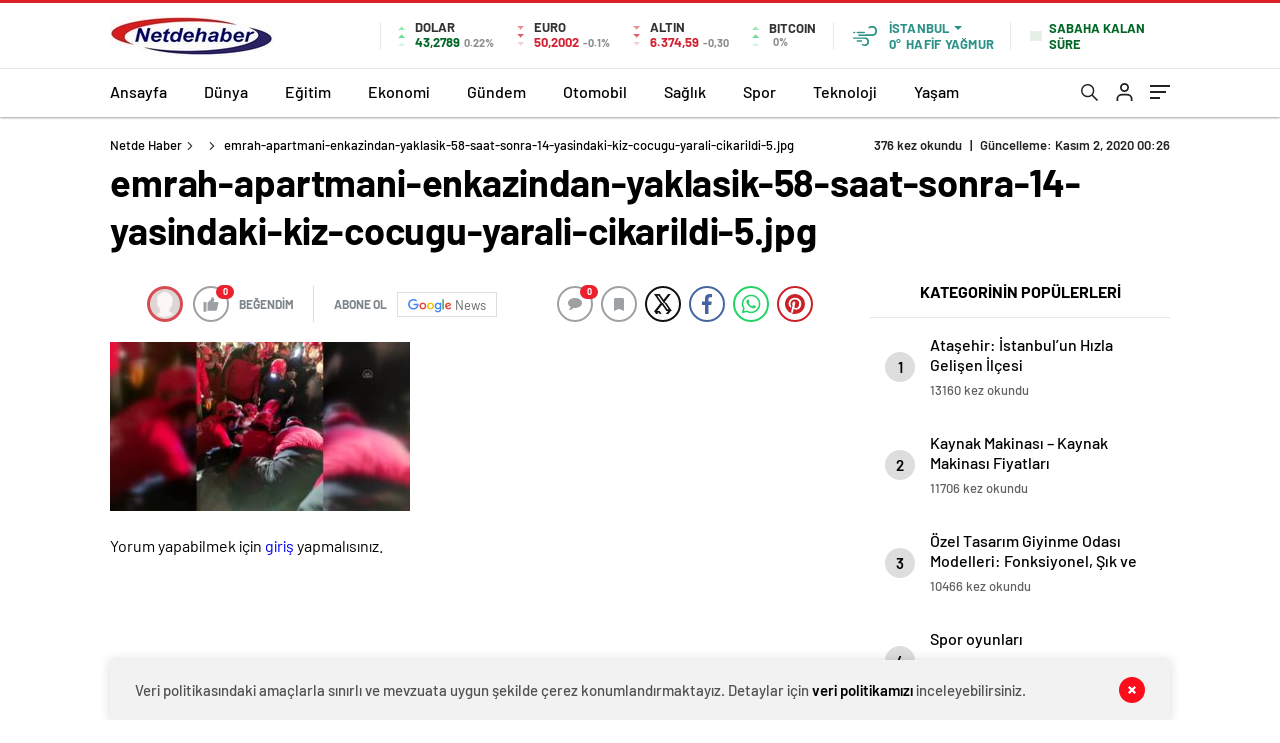

--- FILE ---
content_type: text/html; charset=UTF-8
request_url: https://www.netdehaber.com/emrah-apartmani-enkazindan-yaklasik-58-saat-sonra-14-yasindaki-kiz-cocugu-yarali-cikarildi-5/emrah-apartmani-enkazindan-yaklasik-58-saat-sonra-14-yasindaki-kiz-cocugu-yarali-cikarildi-5-jpg/
body_size: 22439
content:
<!doctype html>
<html lang="tr" itemscope="" itemtype="https://schema.org/Organization">

<head>

    <meta http-equiv="Content-Type" content="text/html; charset=utf-8"/>
    <meta name="viewport" content="width=device-width, initial-scale=1.0, maximum-scale=1.0, user-scalable=no"/>
    <title>emrah-apartmani-enkazindan-yaklasik-58-saat-sonra-14-yasindaki-kiz-cocugu-yarali-cikarildi-5.jpg &#8211; Netde Haber</title>
<meta name='robots' content='max-image-preview:large' />
<link rel='dns-prefetch' href='//cdn.quilljs.com' />
<link rel="alternate" type="application/rss+xml" title="Netde Haber &raquo; emrah-apartmani-enkazindan-yaklasik-58-saat-sonra-14-yasindaki-kiz-cocugu-yarali-cikarildi-5.jpg yorum akışı" href="https://www.netdehaber.com/emrah-apartmani-enkazindan-yaklasik-58-saat-sonra-14-yasindaki-kiz-cocugu-yarali-cikarildi-5/emrah-apartmani-enkazindan-yaklasik-58-saat-sonra-14-yasindaki-kiz-cocugu-yarali-cikarildi-5-jpg/feed/" />
<link rel="alternate" title="oEmbed (JSON)" type="application/json+oembed" href="https://www.netdehaber.com/wp-json/oembed/1.0/embed?url=https%3A%2F%2Fwww.netdehaber.com%2Femrah-apartmani-enkazindan-yaklasik-58-saat-sonra-14-yasindaki-kiz-cocugu-yarali-cikarildi-5%2Femrah-apartmani-enkazindan-yaklasik-58-saat-sonra-14-yasindaki-kiz-cocugu-yarali-cikarildi-5-jpg%2F" />
<link rel="alternate" title="oEmbed (XML)" type="text/xml+oembed" href="https://www.netdehaber.com/wp-json/oembed/1.0/embed?url=https%3A%2F%2Fwww.netdehaber.com%2Femrah-apartmani-enkazindan-yaklasik-58-saat-sonra-14-yasindaki-kiz-cocugu-yarali-cikarildi-5%2Femrah-apartmani-enkazindan-yaklasik-58-saat-sonra-14-yasindaki-kiz-cocugu-yarali-cikarildi-5-jpg%2F&#038;format=xml" />
<style id='wp-img-auto-sizes-contain-inline-css' type='text/css'>
img:is([sizes=auto i],[sizes^="auto," i]){contain-intrinsic-size:3000px 1500px}
/*# sourceURL=wp-img-auto-sizes-contain-inline-css */
</style>
<style id='classic-theme-styles-inline-css' type='text/css'>
/*! This file is auto-generated */
.wp-block-button__link{color:#fff;background-color:#32373c;border-radius:9999px;box-shadow:none;text-decoration:none;padding:calc(.667em + 2px) calc(1.333em + 2px);font-size:1.125em}.wp-block-file__button{background:#32373c;color:#fff;text-decoration:none}
/*# sourceURL=/wp-includes/css/classic-themes.min.css */
</style>
<script type="text/javascript" src="https://www.netdehaber.com/wp-includes/js/jquery/jquery.min.js?ver=3.7.1" id="jquery-core-js"></script>
<script type="text/javascript" src="https://www.netdehaber.com/wp-includes/js/jquery/jquery-migrate.min.js?ver=3.4.1" id="jquery-migrate-js"></script>
<script type="text/javascript" id="jquery-js-after">
/* <![CDATA[ */
var $ = jQuery.noConflict();
//# sourceURL=jquery-js-after
/* ]]> */
</script>
<link rel="https://api.w.org/" href="https://www.netdehaber.com/wp-json/" /><link rel="alternate" title="JSON" type="application/json" href="https://www.netdehaber.com/wp-json/wp/v2/media/5029" /><link rel="EditURI" type="application/rsd+xml" title="RSD" href="https://www.netdehaber.com/xmlrpc.php?rsd" />
<meta name="generator" content="WordPress 6.9" />
<link rel='shortlink' href='https://www.netdehaber.com/?p=5029' />
    <meta property="og:title" content="emrah-apartmani-enkazindan-yaklasik-58-saat-sonra-14-yasindaki-kiz-cocugu-yarali-cikarildi-5.jpg" />
            <link rel="amphtml" href="https://www.netdehaber.com/emrah-apartmani-enkazindan-yaklasik-58-saat-sonra-14-yasindaki-kiz-cocugu-yarali-cikarildi-5/emrah-apartmani-enkazindan-yaklasik-58-saat-sonra-14-yasindaki-kiz-cocugu-yarali-cikarildi-5-jpg/amp">            
         
<div style="visibility:hidden; display:none;">	 
<a href="https://www.turkhacks.com/" title="hack forumu">hack forumu</a> 
 <a href="https://www.betting-union.com/">deneme bonusu veren siteler</a> 		 
</div>		
 		
    <link rel="Shortcut Icon" href="http://www.netdehaber.com/wp-content/uploads/2024/03/netdehaber.jpg" type="image/x-icon">
    <link rel="stylesheet" href="https://www.netdehaber.com/wp-content/themes/haberadam/Css/styles.css?v=1.0"/>
    <link rel="stylesheet" href="https://www.netdehaber.com/wp-content/themes/haberadam/Css/owl.carousel.min.css">
            <link rel="stylesheet" href="https://www.netdehaber.com/wp-content/themes/haberadam/icon/style.css"/>

        <link rel="stylesheet" href="https://www.netdehaber.com/wp-content/themes/haberadam/Css/theme_style.css">
    

    <link rel="preload" href="https://www.netdehaber.com/wp-content/themes/haberadam/fonts/barlow-regular.woff2" as="font"
          crossorigin>
    <link rel="preload" href="https://www.netdehaber.com/wp-content/themes/haberadam/fonts/barlow-medium.woff2" as="font" crossorigin>
    <link rel="preload" href="https://www.netdehaber.com/wp-content/themes/haberadam/fonts/barlow-semibold.woff2" as="font"
          crossorigin>
    <link rel="preload" href="https://www.netdehaber.com/wp-content/themes/haberadam/fonts/barlow-bold.woff2" as="font" crossorigin>
    <link rel="preload" href="https://www.netdehaber.com/wp-content/themes/haberadam/fonts/barlow-regular2.woff2" as="font"
          crossorigin>
    <link rel="preload" href="https://www.netdehaber.com/wp-content/themes/haberadam/fonts/barlow-medium2.woff2" as="font"
          crossorigin>
    <link rel="preload" href="https://www.netdehaber.com/wp-content/themes/haberadam/fonts/barlow-semibold2.woff2" as="font"
          crossorigin>
    <link rel="preload" href="https://www.netdehaber.com/wp-content/themes/haberadam/fonts/barlow-bold2.woff2" as="font" crossorigin>
    <style>
        @font-face {
            font-family: 'Barlow';
            font-style: normal;
            font-weight: 400;
            src: url(https://www.netdehaber.com/wp-content/themes/haberadam/fonts/barlow-regular.woff2) format('woff2');
            unicode-range: U+0000-00FF, U+0131, U+0152-0153, U+02BB-02BC, U+02C6, U+02DA, U+02DC, U+2000-206F, U+2074, U+20AC, U+2122, U+2191, U+2193, U+2212, U+2215, U+FEFF, U+FFFD;
            font-display: swap;
        }

        @font-face {
            font-family: 'Barlow';
            font-style: normal;
            font-weight: 500;
            src: url(https://www.netdehaber.com/wp-content/themes/haberadam/fonts/barlow-medium.woff2) format('woff2');
            unicode-range: U+0000-00FF, U+0131, U+0152-0153, U+02BB-02BC, U+02C6, U+02DA, U+02DC, U+2000-206F, U+2074, U+20AC, U+2122, U+2191, U+2193, U+2212, U+2215, U+FEFF, U+FFFD;
            font-display: swap;
        }

        @font-face {
            font-family: 'Barlow';
            font-style: normal;
            font-weight: 600;
            src: url(https://www.netdehaber.com/wp-content/themes/haberadam/fonts/barlow-semibold.woff2) format('woff2');
            unicode-range: U+0000-00FF, U+0131, U+0152-0153, U+02BB-02BC, U+02C6, U+02DA, U+02DC, U+2000-206F, U+2074, U+20AC, U+2122, U+2191, U+2193, U+2212, U+2215, U+FEFF, U+FFFD;
            font-display: swap;
        }

        @font-face {
            font-family: 'Barlow';
            font-style: normal;
            font-weight: 700;
            src: url(https://www.netdehaber.com/wp-content/themes/haberadam/fonts/barlow-bold.woff2) format('woff2');
            unicode-range: U+0000-00FF, U+0131, U+0152-0153, U+02BB-02BC, U+02C6, U+02DA, U+02DC, U+2000-206F, U+2074, U+20AC, U+2122, U+2191, U+2193, U+2212, U+2215, U+FEFF, U+FFFD;
            font-display: swap;
        }

        @font-face {
            font-family: 'Barlow';
            font-style: normal;
            font-weight: 400;
            src: url(https://www.netdehaber.com/wp-content/themes/haberadam/fonts/barlow-regular2.woff2) format('woff2');
            unicode-range: U+0100-024F, U+0259, U+1E00-1EFF, U+2020, U+20A0-20AB, U+20AD-20CF, U+2113, U+2C60-2C7F, U+A720-A7FF;
            font-display: swap;
        }

        @font-face {
            font-family: 'Barlow';
            font-style: normal;
            font-weight: 500;
            src: url(https://www.netdehaber.com/wp-content/themes/haberadam/fonts/barlow-medium2.woff2) format('woff2');
            unicode-range: U+0100-024F, U+0259, U+1E00-1EFF, U+2020, U+20A0-20AB, U+20AD-20CF, U+2113, U+2C60-2C7F, U+A720-A7FF;
            font-display: swap;
        }

        @font-face {
            font-family: 'Barlow';
            font-style: normal;
            font-weight: 600;
            src: url(https://www.netdehaber.com/wp-content/themes/haberadam/fonts/barlow-semibold2.woff2) format('woff2');
            unicode-range: U+0100-024F, U+0259, U+1E00-1EFF, U+2020, U+20A0-20AB, U+20AD-20CF, U+2113, U+2C60-2C7F, U+A720-A7FF;
            font-display: swap;
        }

        @font-face {
            font-family: 'Barlow';
            font-style: normal;
            font-weight: 700;
            src: url(https://www.netdehaber.com/wp-content/themes/haberadam/fonts/barlow-bold2.woff2) format('woff2');
            unicode-range: U+0100-024F, U+0259, U+1E00-1EFF, U+2020, U+20A0-20AB, U+20AD-20CF, U+2113, U+2C60-2C7F, U+A720-A7FF;
            font-display: swap;
        }
    </style>

        <style>
    body{
        background-color: #e5e5e5;
    }
    .scdovizin button, .scdovizintab > div.active{
        background-color: #db2027;
    }
    .scdovizintab > div.active{
        border-color: #db2027;
    }
    .scdovizin-inputs.scifull span{
        border-color: #db202725;
    }
    #header-shape-gradient {
        --color-stop: #db2027;
        --color-bot: #db2027;
    }
    #zuck-modal-content .story-viewer .slides .item>.media{width: 700px;}
    #zuck-modal-content .strydesc{color: }
    .newsBox2 > i{background: #db2027;opacity: 0.7;}
    .ayarlarkaydet.ayarkheader:hover {background-color:#db2027;}
    .iletisim svg.titledot rect {fill:#db2027;}
    .videoNewsBox ul li a strong:hover{color: #db2027}
    .pageWrapper .pageMainWrap .contentWrap .pageNav ul li.active a:before, header{background: #db2027}
    .pageWrapper .pageMainWrap .contentWrap .wideArea .contactForm .submit{background: #db2027}
    .tag{background: #db2027}
    .newsBox:hover>strong{color:#db2027}
    .newsBox>strong:hover{color:#db2027}
    .authorBox ul li a strong,#owl-wleft-slider3 .owl-nav button:hover{color:#db2027}
    .options-icons.iconcom:hover .icon-border {
      background-color: #db2027;
      border-color: #db2027;
    }
    @media only screen and (max-width: 480px) {
        .header-bottom {
            background: #db2027;
        }
    }

    .desk-menu-top ul li:first-child, .desk-menu-bottom-left li a:before, .desk-menu-bottom-right ul li a,
    .desk-menu-bottom-right ul li a span
    {color: #c9c9c990}
    .desk-menu-bottom-left li a i{ background-color: #c9c9c990 }
    .desk-menu-bottom-left li a, .desk-menu-bottom-right ul li a, .desk-menu-bottom-right ul li a span { border-color: #c9c9c990; }
    .desk-menu-bottom-right ul li a span svg path { fill: #c9c9c990; }

    .left .more a{background-color: #db2027}

    #home > .bottom > .left .twoLineNews > div > div > div > div > div > div a strong:hover{color: #db2027}
    .videoNewsBox ul li a span i{background: #db2027}
    .pageWrapper .pageMainWrap .contentWrap .wideArea .contactForm .submit{background: #db2027}
    .pageWrapper .pageMainWrap .contentWrap .pageNav ul li.active a:before{background: #db2027}
    .pageWrapper .pageMainWrap .contentWrap .pageNav ul li > a:before{background: #db2027}
    .header2.withHeader3 .hd-top, .hmfix .header2.withHeader3 .hd-bot.on, .hmfix .header-bottom.on, .wleft-slider-left li.active a figure, .hd-bot,
    .hd-bot, .header2.withHeader3 .hd-top, .hmfix .header2.withHeader3 .hd-bot.on, .yol-in-bottom ul li a span
    { border-color: #db2027; }
    header .menu-item-has-children ul.sub-menu{ background-color: #222222 }
    .desk-menu{ background-color:#2a2929 }
    .bvgl-title{border-color: #db2027 }
    div#owl-wleft-slider3 .owl-dots button:hover:after, div#owl-wleft-slider3 .owl-dots button.active:after,
    .main-manset .owl-dots button.active, .main-manset .owl-nav .owl-prev:hover, .main-manset .owl-nav .owl-next:hover,
    .tab-up-in .owl-dots button.active, .header-bottom-left:before, .header-bottom-left #logo,
    .header-bottom-left nav ul li a:after, .hd-bot-left #logo, .hd-bot-left .mobile-logo, a.mobile-logo, .gazete-detay-left ul li a:before
    {
        background-color: #db2027;
    }

    .yr-in a p:hover,.hd-bot-right nav ul li a:hover{ color:#db2027 }

    #owl-wleft-slider2 .owl-dots button.active,div#owl-wleft-slider .owl-dots button.active, div#owl-wleft-slider3 .owl-dots button.active,
    .tab-up-in .owl-dots button.active, .main-manset #owl-main-manset .owl-dot.active{
        background-color: #db2027 !important;
    }
    .yol-in-bottom ul li a span{ border-color: #db2027 !important; }

    #home.container .newsBox>strong span:hover, #home.container .newsBox>strong:hover span, .flmc .news-four-2 .news-four-in span:hover,
    .kat-grid-right-five a:hover strong, #home.container .newsBox>strong:hover span, .fively-left a:hover h5, .news-four-in a.news-four-link:hover .news-four-in-title span,
    .yol-in-bottom ul li a:hover span, .footer-links-left ul li a:hover, .gazete-detay-left ul li a:hover span, .gazete-detay-left ul li a.active span,
    .gazete-dr-gun li a:hover, .gazeteler-top h1 b
    {
        color: #db2027 !important;
    }

    .hm-top .select-vakit{ background-color: #db2027 }

    .mobile-menu h3{ color: #db2027 }

        footer .logo-pattern{background-color: #db2027}
    
    
    @media screen and (max-width:568px) {
        #home > .bottom .left .sixNewsSymmetry > div {
            width: 100%;
            flex: 100%;
            max-width: 100%;
            padding-left: 5px;
            padding-right: 5px !important;
        }
    }

        .ows-in h3, #owl-wleft-slider2 .ows-in h3, #owl-wleft-slider3 .ows-in h3, .main-manset-title h3,.tab-up-title h3{text-transform: unset;}
        .ows-in h3::first-line{color:#e5d520}
            .container .newsBox>strong:hover span{ color: #db2027 }
    .mid-va span:first-child{background-color: transparent}
    .weat-d-tag a:hover{background-color: #db2027 !important;border-color: #db2027 !important;}
</style>

    <script>
        var ajaxurl = "https://www.netdehaber.com/wp-admin/admin-ajax.php";
    </script>
<style id='global-styles-inline-css' type='text/css'>
:root{--wp--preset--aspect-ratio--square: 1;--wp--preset--aspect-ratio--4-3: 4/3;--wp--preset--aspect-ratio--3-4: 3/4;--wp--preset--aspect-ratio--3-2: 3/2;--wp--preset--aspect-ratio--2-3: 2/3;--wp--preset--aspect-ratio--16-9: 16/9;--wp--preset--aspect-ratio--9-16: 9/16;--wp--preset--color--black: #000000;--wp--preset--color--cyan-bluish-gray: #abb8c3;--wp--preset--color--white: #ffffff;--wp--preset--color--pale-pink: #f78da7;--wp--preset--color--vivid-red: #cf2e2e;--wp--preset--color--luminous-vivid-orange: #ff6900;--wp--preset--color--luminous-vivid-amber: #fcb900;--wp--preset--color--light-green-cyan: #7bdcb5;--wp--preset--color--vivid-green-cyan: #00d084;--wp--preset--color--pale-cyan-blue: #8ed1fc;--wp--preset--color--vivid-cyan-blue: #0693e3;--wp--preset--color--vivid-purple: #9b51e0;--wp--preset--gradient--vivid-cyan-blue-to-vivid-purple: linear-gradient(135deg,rgb(6,147,227) 0%,rgb(155,81,224) 100%);--wp--preset--gradient--light-green-cyan-to-vivid-green-cyan: linear-gradient(135deg,rgb(122,220,180) 0%,rgb(0,208,130) 100%);--wp--preset--gradient--luminous-vivid-amber-to-luminous-vivid-orange: linear-gradient(135deg,rgb(252,185,0) 0%,rgb(255,105,0) 100%);--wp--preset--gradient--luminous-vivid-orange-to-vivid-red: linear-gradient(135deg,rgb(255,105,0) 0%,rgb(207,46,46) 100%);--wp--preset--gradient--very-light-gray-to-cyan-bluish-gray: linear-gradient(135deg,rgb(238,238,238) 0%,rgb(169,184,195) 100%);--wp--preset--gradient--cool-to-warm-spectrum: linear-gradient(135deg,rgb(74,234,220) 0%,rgb(151,120,209) 20%,rgb(207,42,186) 40%,rgb(238,44,130) 60%,rgb(251,105,98) 80%,rgb(254,248,76) 100%);--wp--preset--gradient--blush-light-purple: linear-gradient(135deg,rgb(255,206,236) 0%,rgb(152,150,240) 100%);--wp--preset--gradient--blush-bordeaux: linear-gradient(135deg,rgb(254,205,165) 0%,rgb(254,45,45) 50%,rgb(107,0,62) 100%);--wp--preset--gradient--luminous-dusk: linear-gradient(135deg,rgb(255,203,112) 0%,rgb(199,81,192) 50%,rgb(65,88,208) 100%);--wp--preset--gradient--pale-ocean: linear-gradient(135deg,rgb(255,245,203) 0%,rgb(182,227,212) 50%,rgb(51,167,181) 100%);--wp--preset--gradient--electric-grass: linear-gradient(135deg,rgb(202,248,128) 0%,rgb(113,206,126) 100%);--wp--preset--gradient--midnight: linear-gradient(135deg,rgb(2,3,129) 0%,rgb(40,116,252) 100%);--wp--preset--font-size--small: 13px;--wp--preset--font-size--medium: 20px;--wp--preset--font-size--large: 36px;--wp--preset--font-size--x-large: 42px;--wp--preset--spacing--20: 0.44rem;--wp--preset--spacing--30: 0.67rem;--wp--preset--spacing--40: 1rem;--wp--preset--spacing--50: 1.5rem;--wp--preset--spacing--60: 2.25rem;--wp--preset--spacing--70: 3.38rem;--wp--preset--spacing--80: 5.06rem;--wp--preset--shadow--natural: 6px 6px 9px rgba(0, 0, 0, 0.2);--wp--preset--shadow--deep: 12px 12px 50px rgba(0, 0, 0, 0.4);--wp--preset--shadow--sharp: 6px 6px 0px rgba(0, 0, 0, 0.2);--wp--preset--shadow--outlined: 6px 6px 0px -3px rgb(255, 255, 255), 6px 6px rgb(0, 0, 0);--wp--preset--shadow--crisp: 6px 6px 0px rgb(0, 0, 0);}:where(.is-layout-flex){gap: 0.5em;}:where(.is-layout-grid){gap: 0.5em;}body .is-layout-flex{display: flex;}.is-layout-flex{flex-wrap: wrap;align-items: center;}.is-layout-flex > :is(*, div){margin: 0;}body .is-layout-grid{display: grid;}.is-layout-grid > :is(*, div){margin: 0;}:where(.wp-block-columns.is-layout-flex){gap: 2em;}:where(.wp-block-columns.is-layout-grid){gap: 2em;}:where(.wp-block-post-template.is-layout-flex){gap: 1.25em;}:where(.wp-block-post-template.is-layout-grid){gap: 1.25em;}.has-black-color{color: var(--wp--preset--color--black) !important;}.has-cyan-bluish-gray-color{color: var(--wp--preset--color--cyan-bluish-gray) !important;}.has-white-color{color: var(--wp--preset--color--white) !important;}.has-pale-pink-color{color: var(--wp--preset--color--pale-pink) !important;}.has-vivid-red-color{color: var(--wp--preset--color--vivid-red) !important;}.has-luminous-vivid-orange-color{color: var(--wp--preset--color--luminous-vivid-orange) !important;}.has-luminous-vivid-amber-color{color: var(--wp--preset--color--luminous-vivid-amber) !important;}.has-light-green-cyan-color{color: var(--wp--preset--color--light-green-cyan) !important;}.has-vivid-green-cyan-color{color: var(--wp--preset--color--vivid-green-cyan) !important;}.has-pale-cyan-blue-color{color: var(--wp--preset--color--pale-cyan-blue) !important;}.has-vivid-cyan-blue-color{color: var(--wp--preset--color--vivid-cyan-blue) !important;}.has-vivid-purple-color{color: var(--wp--preset--color--vivid-purple) !important;}.has-black-background-color{background-color: var(--wp--preset--color--black) !important;}.has-cyan-bluish-gray-background-color{background-color: var(--wp--preset--color--cyan-bluish-gray) !important;}.has-white-background-color{background-color: var(--wp--preset--color--white) !important;}.has-pale-pink-background-color{background-color: var(--wp--preset--color--pale-pink) !important;}.has-vivid-red-background-color{background-color: var(--wp--preset--color--vivid-red) !important;}.has-luminous-vivid-orange-background-color{background-color: var(--wp--preset--color--luminous-vivid-orange) !important;}.has-luminous-vivid-amber-background-color{background-color: var(--wp--preset--color--luminous-vivid-amber) !important;}.has-light-green-cyan-background-color{background-color: var(--wp--preset--color--light-green-cyan) !important;}.has-vivid-green-cyan-background-color{background-color: var(--wp--preset--color--vivid-green-cyan) !important;}.has-pale-cyan-blue-background-color{background-color: var(--wp--preset--color--pale-cyan-blue) !important;}.has-vivid-cyan-blue-background-color{background-color: var(--wp--preset--color--vivid-cyan-blue) !important;}.has-vivid-purple-background-color{background-color: var(--wp--preset--color--vivid-purple) !important;}.has-black-border-color{border-color: var(--wp--preset--color--black) !important;}.has-cyan-bluish-gray-border-color{border-color: var(--wp--preset--color--cyan-bluish-gray) !important;}.has-white-border-color{border-color: var(--wp--preset--color--white) !important;}.has-pale-pink-border-color{border-color: var(--wp--preset--color--pale-pink) !important;}.has-vivid-red-border-color{border-color: var(--wp--preset--color--vivid-red) !important;}.has-luminous-vivid-orange-border-color{border-color: var(--wp--preset--color--luminous-vivid-orange) !important;}.has-luminous-vivid-amber-border-color{border-color: var(--wp--preset--color--luminous-vivid-amber) !important;}.has-light-green-cyan-border-color{border-color: var(--wp--preset--color--light-green-cyan) !important;}.has-vivid-green-cyan-border-color{border-color: var(--wp--preset--color--vivid-green-cyan) !important;}.has-pale-cyan-blue-border-color{border-color: var(--wp--preset--color--pale-cyan-blue) !important;}.has-vivid-cyan-blue-border-color{border-color: var(--wp--preset--color--vivid-cyan-blue) !important;}.has-vivid-purple-border-color{border-color: var(--wp--preset--color--vivid-purple) !important;}.has-vivid-cyan-blue-to-vivid-purple-gradient-background{background: var(--wp--preset--gradient--vivid-cyan-blue-to-vivid-purple) !important;}.has-light-green-cyan-to-vivid-green-cyan-gradient-background{background: var(--wp--preset--gradient--light-green-cyan-to-vivid-green-cyan) !important;}.has-luminous-vivid-amber-to-luminous-vivid-orange-gradient-background{background: var(--wp--preset--gradient--luminous-vivid-amber-to-luminous-vivid-orange) !important;}.has-luminous-vivid-orange-to-vivid-red-gradient-background{background: var(--wp--preset--gradient--luminous-vivid-orange-to-vivid-red) !important;}.has-very-light-gray-to-cyan-bluish-gray-gradient-background{background: var(--wp--preset--gradient--very-light-gray-to-cyan-bluish-gray) !important;}.has-cool-to-warm-spectrum-gradient-background{background: var(--wp--preset--gradient--cool-to-warm-spectrum) !important;}.has-blush-light-purple-gradient-background{background: var(--wp--preset--gradient--blush-light-purple) !important;}.has-blush-bordeaux-gradient-background{background: var(--wp--preset--gradient--blush-bordeaux) !important;}.has-luminous-dusk-gradient-background{background: var(--wp--preset--gradient--luminous-dusk) !important;}.has-pale-ocean-gradient-background{background: var(--wp--preset--gradient--pale-ocean) !important;}.has-electric-grass-gradient-background{background: var(--wp--preset--gradient--electric-grass) !important;}.has-midnight-gradient-background{background: var(--wp--preset--gradient--midnight) !important;}.has-small-font-size{font-size: var(--wp--preset--font-size--small) !important;}.has-medium-font-size{font-size: var(--wp--preset--font-size--medium) !important;}.has-large-font-size{font-size: var(--wp--preset--font-size--large) !important;}.has-x-large-font-size{font-size: var(--wp--preset--font-size--x-large) !important;}
/*# sourceURL=global-styles-inline-css */
</style>
</head>

<body class=" hmfix  bgWhite mm-wrapper">
<style media="screen">
    header .logo-pattern {
        display: none;
    }
</style>
<div class="header2after">

</div>
<header class="header2 withHeader3">
    <div class="hd-top">
        <div class="container">
            <div class="hd-top-in">
                <div class="logo-pattern">
</div>

<a href="https://www.netdehaber.com/" id="logo" class="desktop-logo"><img src="http://www.netdehaber.com/wp-content/uploads/2024/03/netdehaber.jpg" class="logo-lzy" alt="Netde Haber" /></a>
<a href="https://www.netdehaber.com/" class="mobile-logo"><img src="http://www.netdehaber.com/wp-content/uploads/2024/03/netdehaber.jpg" class="logo-lzy"  alt="Netde Haber" /></a>


                <div class="hd-top-left">
                                        <div class="htl-i">
                        <div class="htl-i-left up">
                            <span></span>
                            <span></span>
                            <span></span>
                        </div>

                        <div class="htl-i-right">
                            <span>DOLAR</span>
                            <b class="up">43,2789<u> 0.22%</u></b>
                        </div>
                    </div>

                    
                    <div class="htl-i">
                        <div class="htl-i-left down">
                            <span></span>
                            <span></span>
                            <span></span>
                        </div>
                        <div class="htl-i-right">
                            <span>EURO</span>
                            <b class="down">50,2002<u> -0.1%</u></b>
                        </div>
                    </div>

                    


                    
                    <div class="htl-i">
                        <div class="htl-i-left down">
                            <span></span>
                            <span></span>
                            <span></span>
                        </div>
                        <div class="htl-i-right">
                            <span>ALTIN</span>
                            <b class="down">6.374,59<u>-0,30</u></b>
                        </div>
                    </div>

                    
                                        <div class="htl-i htlison">
                        <div class="htl-i-left up">
                            <span></span>
                            <span></span>
                            <span></span>
                        </div>
                        <div class="htl-i-right">
                            <span>BITCOIN</span>
                            <b class="up"><u>0%</u></b>
                        </div>
                    </div>
                    <div class="header-top-right">
                        <div class="wheat">
                            <div class="weatherStatus">
                                <i class="hafa-f-yaazmur"></i>
                                <div class="hwwi-flex">
                                    <div class="hwwi-top">
                                        <span>İstanbul</span>
                                    </div>
                                    <div class="hwwi-bottom">
                                        <span>0°</span>
                                        <p>HAFİF YAĞMUR</p>
                                    </div>
                                </div>
                            </div>

                            <div class="wheatall" style="visibility: hidden;opacity: 0;transform: translateY(18px);">
                                <div class="selectli-place">
                                    <input type="text" name="" value="" placeholder="Şehir Ara">
                                    <img src="https://www.netdehaber.com/wp-content/themes/haberadam/img/icons/search.png" alt="s" class="des-g">
                                </div>
                                <ul>
                                                                            <li data-city="adana" onclick="getWeather(1)">Adana</li>
                                                                            <li data-city="ad脹yaman" onclick="getWeather(2)">Adıyaman</li>
                                                                            <li data-city="afyonkarahisar" onclick="getWeather(3)">Afyonkarahisar</li>
                                                                            <li data-city="aﾄ殲ﾄｱ" onclick="getWeather(4)">Ağrı</li>
                                                                            <li data-city="amasya" onclick="getWeather(5)">Amasya</li>
                                                                            <li data-city="ankara" onclick="getWeather(6)">Ankara</li>
                                                                            <li data-city="antalya" onclick="getWeather(7)">Antalya</li>
                                                                            <li data-city="artvin" onclick="getWeather(8)">Artvin</li>
                                                                            <li data-city="ayd脹n" onclick="getWeather(9)">Aydın</li>
                                                                            <li data-city="bal脹kesir" onclick="getWeather(10)">Balıkesir</li>
                                                                            <li data-city="bilecik" onclick="getWeather(11)">Bilecik</li>
                                                                            <li data-city="bingol" onclick="getWeather(12)">Bingöl</li>
                                                                            <li data-city="bitlis" onclick="getWeather(13)">Bitlis</li>
                                                                            <li data-city="bolu" onclick="getWeather(14)">Bolu</li>
                                                                            <li data-city="burdur" onclick="getWeather(15)">Burdur</li>
                                                                            <li data-city="bursa" onclick="getWeather(16)">Bursa</li>
                                                                            <li data-city="canakkale" onclick="getWeather(17)">Çanakkale</li>
                                                                            <li data-city="ﾃ-nkﾄｱrﾄｱ" onclick="getWeather(18)">Çankırı</li>
                                                                            <li data-city="corum" onclick="getWeather(19)">Çorum</li>
                                                                            <li data-city="denizli" onclick="getWeather(20)">Denizli</li>
                                                                            <li data-city="diyarbak脹r" onclick="getWeather(21)">Diyarbakır</li>
                                                                            <li data-city="edirne" onclick="getWeather(22)">Edirne</li>
                                                                            <li data-city="elazd-dџ" onclick="getWeather(23)">Elazığ</li>
                                                                            <li data-city="erzincan" onclick="getWeather(24)">Erzincan</li>
                                                                            <li data-city="erzurum" onclick="getWeather(25)">Erzurum</li>
                                                                            <li data-city="eskiﾅ歹hir" onclick="getWeather(26)">Eskişehir</li>
                                                                            <li data-city="gaziantep" onclick="getWeather(27)">Gaziantep</li>
                                                                            <li data-city="giresun" onclick="getWeather(28)">Giresun</li>
                                                                            <li data-city="ggјmgјeџhane" onclick="getWeather(29)">Gümüşhane</li>
                                                                            <li data-city="hakkari" onclick="getWeather(30)">Hakkâri</li>
                                                                            <li data-city="hatay" onclick="getWeather(31)">Hatay</li>
                                                                            <li data-city="isparta" onclick="getWeather(32)">Isparta</li>
                                                                            <li data-city="mersin" onclick="getWeather(33)">Mersin</li>
                                                                            <li data-city="聴stanbul" onclick="getWeather(34)">İstanbul</li>
                                                                            <li data-city="聴zmir" onclick="getWeather(35)">İzmir</li>
                                                                            <li data-city="態獲" onclick="getWeather(36)">Kars</li>
                                                                            <li data-city="kastamonu" onclick="getWeather(37)">Kastamonu</li>
                                                                            <li data-city="kayseri" onclick="getWeather(38)">Kayseri</li>
                                                                            <li data-city="k脹rklareli" onclick="getWeather(39)">Kırklareli</li>
                                                                            <li data-city="kﾄｱrﾅ歹hir" onclick="getWeather(40)">Kırşehir</li>
                                                                            <li data-city="kocaeli" onclick="getWeather(41)">Kocaeli</li>
                                                                            <li data-city="konya" onclick="getWeather(42)">Konya</li>
                                                                            <li data-city="kutahya" onclick="getWeather(43)">Kütahya</li>
                                                                            <li data-city="malatya" onclick="getWeather(44)">Malatya</li>
                                                                            <li data-city="manisa" onclick="getWeather(45)">Manisa</li>
                                                                            <li data-city="kahramanmaraeџ" onclick="getWeather(46)">Kahramanmaraş</li>
                                                                            <li data-city="mardin" onclick="getWeather(47)">Mardin</li>
                                                                            <li data-city="mudџla" onclick="getWeather(48)">Muğla</li>
                                                                            <li data-city="mueџ" onclick="getWeather(49)">Muş</li>
                                                                            <li data-city="nevﾅ歹hir" onclick="getWeather(50)">Nevşehir</li>
                                                                            <li data-city="niﾄ歸e" onclick="getWeather(51)">Niğde</li>
                                                                            <li data-city="ordu" onclick="getWeather(52)">Ordu</li>
                                                                            <li data-city="rize" onclick="getWeather(53)">Rize</li>
                                                                            <li data-city="sakarya" onclick="getWeather(54)">Sakarya</li>
                                                                            <li data-city="samsun" onclick="getWeather(55)">Samsun</li>
                                                                            <li data-city="siirt" onclick="getWeather(56)">Siirt</li>
                                                                            <li data-city="sinop" onclick="getWeather(57)">Sinop</li>
                                                                            <li data-city="sivas" onclick="getWeather(58)">Sivas</li>
                                                                            <li data-city="tekirdadџ" onclick="getWeather(59)">Tekirdağ</li>
                                                                            <li data-city="tokat" onclick="getWeather(60)">Tokat</li>
                                                                            <li data-city="trabzon" onclick="getWeather(61)">Trabzon</li>
                                                                            <li data-city="tunceli" onclick="getWeather(62)">Tunceli</li>
                                                                            <li data-city="艦anl谋urfa" onclick="getWeather(63)">Şanlıurfa</li>
                                                                            <li data-city="ueџak" onclick="getWeather(64)">Uşak</li>
                                                                            <li data-city="van" onclick="getWeather(65)">Van</li>
                                                                            <li data-city="yozgat" onclick="getWeather(66)">Yozgat</li>
                                                                            <li data-city="zonguldak" onclick="getWeather(67)">Zonguldak</li>
                                                                            <li data-city="aksaray" onclick="getWeather(68)">Aksaray</li>
                                                                            <li data-city="bayburt" onclick="getWeather(69)">Bayburt</li>
                                                                            <li data-city="karaman" onclick="getWeather(70)">Karaman</li>
                                                                            <li data-city="k脹r脹kkale" onclick="getWeather(71)">Kırıkkale</li>
                                                                            <li data-city="batman" onclick="getWeather(72)">Batman</li>
                                                                            <li data-city="艦谋rnak" onclick="getWeather(73)">Şırnak</li>
                                                                            <li data-city="bart脹n" onclick="getWeather(74)">Bartın</li>
                                                                            <li data-city="ardahan" onclick="getWeather(75)">Ardahan</li>
                                                                            <li data-city="iﾄ歸ﾄｱr" onclick="getWeather(76)">Iğdır</li>
                                                                            <li data-city="yalova" onclick="getWeather(77)">Yalova</li>
                                                                            <li data-city="karabuk" onclick="getWeather(78)">Karabük</li>
                                                                            <li data-city="kilis" onclick="getWeather(79)">Kilis</li>
                                                                            <li data-city="osmaniye" onclick="getWeather(80)">Osmaniye</li>
                                                                            <li data-city="duzce" onclick="getWeather(81)">Düzce</li>
                                                                    </ul>
                            </div>
                        </div>
                        <div class="header2-vakit">
    <span></span>
    <p>SABAHA KALAN SÜRE</p>
</div>
                    </div>
                </div>
                <div class="hd-top-right">
                    <div class="header-bottom-right-options">
                        
<ul>

    <li class="hdr-s "><a href="javascript:;">
      <svg id="asd" class="des-g" data-name="Layer 1" xmlns="https://www.w3.org/2000/svg" width="17" height="19" viewBox="0 0 23.08 23.2"><path d="M15.39,15.39l7,7.11ZM1,9.09a8.09,8.09,0,1,1,8.09,8.08A8.09,8.09,0,0,1,1,9.09Z" transform="translate(0 0)" style="fill:none;stroke:#222;stroke-linecap:round;stroke-width:2px"></path></svg>
            <!--<img src="https://www.netdehaber.com/wp-content/themes/haberadam/img/icons/searchw.png" alt="s" class="mb-g">-->

            <svg id="asd" class="mobileg-g" data-name="Layer 1" xmlns="https://www.w3.org/2000/svg" width="17" height="19" viewBox="0 0 23.08 23.2"><path d="M15.39,15.39l7,7.11ZM1,9.09a8.09,8.09,0,1,1,8.09,8.08A8.09,8.09,0,0,1,1,9.09Z" transform="translate(0 0)" style="fill:none;stroke:#fff;stroke-linecap:round;stroke-width:2px"></path></svg>
        </a>
        <div class="header-search-form" style="visibility: hidden;opacity: 0;transform: translateY(10px);">
            <div class="container">
                <div class="hsf-in">
                    <form class="" action="https://www.netdehaber.com/" method="get">
                        <input type="text" name="s" placeholder="Ne aramak istersiniz?">
                          <div class="s-close">
                            <svg width="12" height="12" version="1.1" id="Capa_1" xmlns="https://www.w3.org/2000/svg" xmlns:xlink="https://www.w3.org/1999/xlink" x="0px" y="0px"
                               viewBox="0 0 47.971 47.971" style="enable-background:new 0 0 47.971 47.971;" xml:space="preserve">
                            <g>
                              <path d="M28.228,23.986L47.092,5.122c1.172-1.171,1.172-3.071,0-4.242c-1.172-1.172-3.07-1.172-4.242,0L23.986,19.744L5.121,0.88
                                c-1.172-1.172-3.07-1.172-4.242,0c-1.172,1.171-1.172,3.071,0,4.242l18.865,18.864L0.879,42.85c-1.172,1.171-1.172,3.071,0,4.242
                                C1.465,47.677,2.233,47.97,3,47.97s1.535-0.293,2.121-0.879l18.865-18.864L42.85,47.091c0.586,0.586,1.354,0.879,2.121,0.879
                                s1.535-0.293,2.121-0.879c1.172-1.171,1.172-3.071,0-4.242L28.228,23.986z" fill="#222"/>
                            </g>
                            <g>
                            </g>
                            <g>
                            </g>
                            <g>
                            </g>
                            <g>
                            </g>
                            <g>
                            </g>
                            <g>
                            </g>
                            <g>
                            </g>
                            <g>
                            </g>
                            <g>
                            </g>
                            <g>
                            </g>
                            <g>
                            </g>
                            <g>
                            </g>
                            <g>
                            </g>
                            <g>
                            </g>
                            <g>
                            </g>
                            </svg>

                          </div>
                    </form>
                </div>
            </div>
        </div>
    </li>
    <li >
                        <a href="https://www.netdehaber.com/">
                    <svg xmlns="https://www.w3.org/2000/svg" class="des-g" width="17" height="18" viewBox="0 0 18 20"><path d="M1683,42V40a4,4,0,0,0-4-4h-6a4,4,0,0,0-4,4v2h-2V40a6,6,0,0,1,6-6h6a6,6,0,0,1,6,6v2Zm-12-15a5,5,0,1,1,5,5A5,5,0,0,1,1671,27Zm2,0a3,3,0,1,0,3-3A3,3,0,0,0,1673,27Z" transform="translate(-1667 -22)" fill="#222"/></svg>
                                        <svg xmlns="https://www.w3.org/2000/svg" class="mobileg-g" width="17" height="18" viewBox="0 0 18 20"><path d="M1683,42V40a4,4,0,0,0-4-4h-6a4,4,0,0,0-4,4v2h-2V40a6,6,0,0,1,6-6h6a6,6,0,0,1,6,6v2Zm-12-15a5,5,0,1,1,5,5A5,5,0,0,1,1671,27Zm2,0a3,3,0,1,0,3-3A3,3,0,0,0,1673,27Z" transform="translate(-1667 -22)" fill="#fff"/></svg>
            </a></li>
    <li >
        <div class="hamburger m-toggle">
            <div class="hamburger-in">
                <span></span>
                <span></span>
                <span></span>
            </div>
        </div>
    </li>
</ul>
                    </div>
                </div>
            </div>
        </div>
    </div>
    <div class="hd-bot">
        <div class="container">
            <div class="hd-bot-flex">
                <div class="hd-bot-right">
                    <nav>
                        <ul id="menu-ust-menu" class="menu"><li id="menu-item-6688" class="menu-item menu-item-type-custom menu-item-object-custom menu-item-home menu-item-6688"><a href="https://www.netdehaber.com/">Ansayfa</a></li>
<li id="menu-item-6678" class="menu-item menu-item-type-taxonomy menu-item-object-category menu-item-6678"><a href="https://www.netdehaber.com/category/dunya/">Dünya</a></li>
<li id="menu-item-6679" class="menu-item menu-item-type-taxonomy menu-item-object-category menu-item-6679"><a href="https://www.netdehaber.com/category/egitim/">Eğitim</a></li>
<li id="menu-item-6680" class="menu-item menu-item-type-taxonomy menu-item-object-category menu-item-6680"><a href="https://www.netdehaber.com/category/ekonomi/">Ekonomi</a></li>
<li id="menu-item-6681" class="menu-item menu-item-type-taxonomy menu-item-object-category menu-item-6681"><a href="https://www.netdehaber.com/category/gundem/">Gündem</a></li>
<li id="menu-item-6682" class="menu-item menu-item-type-taxonomy menu-item-object-category menu-item-6682"><a href="https://www.netdehaber.com/category/otomobil/">Otomobil</a></li>
<li id="menu-item-6683" class="menu-item menu-item-type-taxonomy menu-item-object-category menu-item-6683"><a href="https://www.netdehaber.com/category/saglik/">Sağlık</a></li>
<li id="menu-item-6684" class="menu-item menu-item-type-taxonomy menu-item-object-category menu-item-6684"><a href="https://www.netdehaber.com/category/spor/">Spor</a></li>
<li id="menu-item-6685" class="menu-item menu-item-type-taxonomy menu-item-object-category menu-item-6685"><a href="https://www.netdehaber.com/category/teknoloji/">Teknoloji</a></li>
<li id="menu-item-6686" class="menu-item menu-item-type-taxonomy menu-item-object-category menu-item-6686"><a href="https://www.netdehaber.com/category/yasam/">Yaşam</a></li>
</ul>                    </nav>
                </div>
                <div class="hd-top-right">
                    <div class="header-bottom-right-options">
                        
<ul>

    <li class="hdr-s "><a href="javascript:;">
      <svg id="asd" class="des-g" data-name="Layer 1" xmlns="https://www.w3.org/2000/svg" width="17" height="19" viewBox="0 0 23.08 23.2"><path d="M15.39,15.39l7,7.11ZM1,9.09a8.09,8.09,0,1,1,8.09,8.08A8.09,8.09,0,0,1,1,9.09Z" transform="translate(0 0)" style="fill:none;stroke:#222;stroke-linecap:round;stroke-width:2px"></path></svg>
            <!--<img src="https://www.netdehaber.com/wp-content/themes/haberadam/img/icons/searchw.png" alt="s" class="mb-g">-->

            <svg id="asd" class="mobileg-g" data-name="Layer 1" xmlns="https://www.w3.org/2000/svg" width="17" height="19" viewBox="0 0 23.08 23.2"><path d="M15.39,15.39l7,7.11ZM1,9.09a8.09,8.09,0,1,1,8.09,8.08A8.09,8.09,0,0,1,1,9.09Z" transform="translate(0 0)" style="fill:none;stroke:#fff;stroke-linecap:round;stroke-width:2px"></path></svg>
        </a>
        <div class="header-search-form" style="visibility: hidden;opacity: 0;transform: translateY(10px);">
            <div class="container">
                <div class="hsf-in">
                    <form class="" action="https://www.netdehaber.com/" method="get">
                        <input type="text" name="s" placeholder="Ne aramak istersiniz?">
                          <div class="s-close">
                            <svg width="12" height="12" version="1.1" id="Capa_1" xmlns="https://www.w3.org/2000/svg" xmlns:xlink="https://www.w3.org/1999/xlink" x="0px" y="0px"
                               viewBox="0 0 47.971 47.971" style="enable-background:new 0 0 47.971 47.971;" xml:space="preserve">
                            <g>
                              <path d="M28.228,23.986L47.092,5.122c1.172-1.171,1.172-3.071,0-4.242c-1.172-1.172-3.07-1.172-4.242,0L23.986,19.744L5.121,0.88
                                c-1.172-1.172-3.07-1.172-4.242,0c-1.172,1.171-1.172,3.071,0,4.242l18.865,18.864L0.879,42.85c-1.172,1.171-1.172,3.071,0,4.242
                                C1.465,47.677,2.233,47.97,3,47.97s1.535-0.293,2.121-0.879l18.865-18.864L42.85,47.091c0.586,0.586,1.354,0.879,2.121,0.879
                                s1.535-0.293,2.121-0.879c1.172-1.171,1.172-3.071,0-4.242L28.228,23.986z" fill="#222"/>
                            </g>
                            <g>
                            </g>
                            <g>
                            </g>
                            <g>
                            </g>
                            <g>
                            </g>
                            <g>
                            </g>
                            <g>
                            </g>
                            <g>
                            </g>
                            <g>
                            </g>
                            <g>
                            </g>
                            <g>
                            </g>
                            <g>
                            </g>
                            <g>
                            </g>
                            <g>
                            </g>
                            <g>
                            </g>
                            <g>
                            </g>
                            </svg>

                          </div>
                    </form>
                </div>
            </div>
        </div>
    </li>
    <li >
                        <a href="https://www.netdehaber.com/">
                    <svg xmlns="https://www.w3.org/2000/svg" class="des-g" width="17" height="18" viewBox="0 0 18 20"><path d="M1683,42V40a4,4,0,0,0-4-4h-6a4,4,0,0,0-4,4v2h-2V40a6,6,0,0,1,6-6h6a6,6,0,0,1,6,6v2Zm-12-15a5,5,0,1,1,5,5A5,5,0,0,1,1671,27Zm2,0a3,3,0,1,0,3-3A3,3,0,0,0,1673,27Z" transform="translate(-1667 -22)" fill="#222"/></svg>
                                        <svg xmlns="https://www.w3.org/2000/svg" class="mobileg-g" width="17" height="18" viewBox="0 0 18 20"><path d="M1683,42V40a4,4,0,0,0-4-4h-6a4,4,0,0,0-4,4v2h-2V40a6,6,0,0,1,6-6h6a6,6,0,0,1,6,6v2Zm-12-15a5,5,0,1,1,5,5A5,5,0,0,1,1671,27Zm2,0a3,3,0,1,0,3-3A3,3,0,0,0,1673,27Z" transform="translate(-1667 -22)" fill="#fff"/></svg>
            </a></li>
    <li >
        <div class="hamburger m-toggle">
            <div class="hamburger-in">
                <span></span>
                <span></span>
                <span></span>
            </div>
        </div>
    </li>
</ul>
                    </div>
                </div>
            </div>
        </div>
    </div>
    <div class="mobileSearch">
        <div class="mobileSearch-close">
            <div class="mss-close">
                <svg width="12" height="12" version="1.1" id="Capa_1" xmlns="https://www.w3.org/2000/svg" xmlns:xlink="https://www.w3.org/1999/xlink" x="0px" y="0px" viewBox="0 0 47.971 47.971" style="enable-background:new 0 0 47.971 47.971;" xml:space="preserve">
                    <g>
                        <path d="M28.228,23.986L47.092,5.122c1.172-1.171,1.172-3.071,0-4.242c-1.172-1.172-3.07-1.172-4.242,0L23.986,19.744L5.121,0.88
                                c-1.172-1.172-3.07-1.172-4.242,0c-1.172,1.171-1.172,3.071,0,4.242l18.865,18.864L0.879,42.85c-1.172,1.171-1.172,3.071,0,4.242
                                C1.465,47.677,2.233,47.97,3,47.97s1.535-0.293,2.121-0.879l18.865-18.864L42.85,47.091c0.586,0.586,1.354,0.879,2.121,0.879
                                s1.535-0.293,2.121-0.879c1.172-1.171,1.172-3.071,0-4.242L28.228,23.986z" fill="#222"></path>
                    </g>
                    <g></g>
                    <g></g>
                    <g></g>
                    <g></g>
                    <g></g>
                    <g></g>
                    <g></g>
                    <g></g>
                    <g></g>
                    <g></g>
                    <g></g>
                    <g></g>
                    <g></g>
                    <g></g>
                    <g></g>
                </svg>

            </div>
        </div>
        <div class="mobileSearch-top">
            <form method="get" action="https://www.netdehaber.com/">
                <div class="mobileSearch-flex">
                    <button type="submit">
                        <svg id="asdf" data-name="Layer 1" xmlns="https://www.w3.org/2000/svg" width="17" height="19" viewBox="0 0 23.08 23.2">
                            <path d="M15.39,15.39l7,7.11ZM1,9.09a8.09,8.09,0,1,1,8.09,8.08A8.09,8.09,0,0,1,1,9.09Z" transform="translate(0 0)" style="fill:none;stroke:#fff;stroke-linecap:round;stroke-width:2px"></path>
                        </svg>
                    </button>
                    <input type="text" name="s" placeholder="Hızlı Ara" required="">
                </div>
            </form>
        </div>
        <div class="mobileSearch-bottom">
            <ul>
                                    <li>
                        <a href="https://www.netdehaber.com/tag/zonguldak/"><svg version="1.1" id="Capa_1" width="12px" height="12px" xmlns="https://www.w3.org/2000/svg" xmlns:xlink="http://www.w3.org/1999/xlink" x="0px" y="0px" viewBox="0 0 512 512" style="enable-background:new 0 0 512 512;" xml:space="preserve">
                                <g>
                                    <g>
                                        <path d="M506.134,241.843c-0.006-0.006-0.011-0.013-0.018-0.019l-104.504-104c-7.829-7.791-20.492-7.762-28.285,0.068
                    c-7.792,7.829-7.762,20.492,0.067,28.284L443.558,236H20c-11.046,0-20,8.954-20,20c0,11.046,8.954,20,20,20h423.557
                    l-70.162,69.824c-7.829,7.792-7.859,20.455-0.067,28.284c7.793,7.831,20.457,7.858,28.285,0.068l104.504-104
                    c0.006-0.006,0.011-0.013,0.018-0.019C513.968,262.339,513.943,249.635,506.134,241.843z" />
                                    </g>
                                </g>
                                <g></g>
                                <g></g>
                                <g></g>
                                <g></g>
                                <g></g>
                                <g></g>
                                <g></g>
                                <g></g>
                                <g></g>
                                <g></g>
                                <g></g>
                                <g></g>
                                <g></g>
                                <g></g>
                                <g></g>
                            </svg>
                            zonguldak</a>
                    </li>
                                    <li>
                        <a href="https://www.netdehaber.com/tag/zirvesi/"><svg version="1.1" id="Capa_1" width="12px" height="12px" xmlns="https://www.w3.org/2000/svg" xmlns:xlink="http://www.w3.org/1999/xlink" x="0px" y="0px" viewBox="0 0 512 512" style="enable-background:new 0 0 512 512;" xml:space="preserve">
                                <g>
                                    <g>
                                        <path d="M506.134,241.843c-0.006-0.006-0.011-0.013-0.018-0.019l-104.504-104c-7.829-7.791-20.492-7.762-28.285,0.068
                    c-7.792,7.829-7.762,20.492,0.067,28.284L443.558,236H20c-11.046,0-20,8.954-20,20c0,11.046,8.954,20,20,20h423.557
                    l-70.162,69.824c-7.829,7.792-7.859,20.455-0.067,28.284c7.793,7.831,20.457,7.858,28.285,0.068l104.504-104
                    c0.006-0.006,0.011-0.013,0.018-0.019C513.968,262.339,513.943,249.635,506.134,241.843z" />
                                    </g>
                                </g>
                                <g></g>
                                <g></g>
                                <g></g>
                                <g></g>
                                <g></g>
                                <g></g>
                                <g></g>
                                <g></g>
                                <g></g>
                                <g></g>
                                <g></g>
                                <g></g>
                                <g></g>
                                <g></g>
                                <g></g>
                            </svg>
                            zirvesi</a>
                    </li>
                                    <li>
                        <a href="https://www.netdehaber.com/tag/ziraat-turkiye-kupasi-4-tur-maclari/"><svg version="1.1" id="Capa_1" width="12px" height="12px" xmlns="https://www.w3.org/2000/svg" xmlns:xlink="http://www.w3.org/1999/xlink" x="0px" y="0px" viewBox="0 0 512 512" style="enable-background:new 0 0 512 512;" xml:space="preserve">
                                <g>
                                    <g>
                                        <path d="M506.134,241.843c-0.006-0.006-0.011-0.013-0.018-0.019l-104.504-104c-7.829-7.791-20.492-7.762-28.285,0.068
                    c-7.792,7.829-7.762,20.492,0.067,28.284L443.558,236H20c-11.046,0-20,8.954-20,20c0,11.046,8.954,20,20,20h423.557
                    l-70.162,69.824c-7.829,7.792-7.859,20.455-0.067,28.284c7.793,7.831,20.457,7.858,28.285,0.068l104.504-104
                    c0.006-0.006,0.011-0.013,0.018-0.019C513.968,262.339,513.943,249.635,506.134,241.843z" />
                                    </g>
                                </g>
                                <g></g>
                                <g></g>
                                <g></g>
                                <g></g>
                                <g></g>
                                <g></g>
                                <g></g>
                                <g></g>
                                <g></g>
                                <g></g>
                                <g></g>
                                <g></g>
                                <g></g>
                                <g></g>
                                <g></g>
                            </svg>
                            ziraat türkiye kupası 4 tur maçları</a>
                    </li>
                                    <li>
                        <a href="https://www.netdehaber.com/tag/ziraat-turkiye-kupasi/"><svg version="1.1" id="Capa_1" width="12px" height="12px" xmlns="https://www.w3.org/2000/svg" xmlns:xlink="http://www.w3.org/1999/xlink" x="0px" y="0px" viewBox="0 0 512 512" style="enable-background:new 0 0 512 512;" xml:space="preserve">
                                <g>
                                    <g>
                                        <path d="M506.134,241.843c-0.006-0.006-0.011-0.013-0.018-0.019l-104.504-104c-7.829-7.791-20.492-7.762-28.285,0.068
                    c-7.792,7.829-7.762,20.492,0.067,28.284L443.558,236H20c-11.046,0-20,8.954-20,20c0,11.046,8.954,20,20,20h423.557
                    l-70.162,69.824c-7.829,7.792-7.859,20.455-0.067,28.284c7.793,7.831,20.457,7.858,28.285,0.068l104.504-104
                    c0.006-0.006,0.011-0.013,0.018-0.019C513.968,262.339,513.943,249.635,506.134,241.843z" />
                                    </g>
                                </g>
                                <g></g>
                                <g></g>
                                <g></g>
                                <g></g>
                                <g></g>
                                <g></g>
                                <g></g>
                                <g></g>
                                <g></g>
                                <g></g>
                                <g></g>
                                <g></g>
                                <g></g>
                                <g></g>
                                <g></g>
                            </svg>
                            ziraat türkiye kupası</a>
                    </li>
                                    <li>
                        <a href="https://www.netdehaber.com/tag/zincir/"><svg version="1.1" id="Capa_1" width="12px" height="12px" xmlns="https://www.w3.org/2000/svg" xmlns:xlink="http://www.w3.org/1999/xlink" x="0px" y="0px" viewBox="0 0 512 512" style="enable-background:new 0 0 512 512;" xml:space="preserve">
                                <g>
                                    <g>
                                        <path d="M506.134,241.843c-0.006-0.006-0.011-0.013-0.018-0.019l-104.504-104c-7.829-7.791-20.492-7.762-28.285,0.068
                    c-7.792,7.829-7.762,20.492,0.067,28.284L443.558,236H20c-11.046,0-20,8.954-20,20c0,11.046,8.954,20,20,20h423.557
                    l-70.162,69.824c-7.829,7.792-7.859,20.455-0.067,28.284c7.793,7.831,20.457,7.858,28.285,0.068l104.504-104
                    c0.006-0.006,0.011-0.013,0.018-0.019C513.968,262.339,513.943,249.635,506.134,241.843z" />
                                    </g>
                                </g>
                                <g></g>
                                <g></g>
                                <g></g>
                                <g></g>
                                <g></g>
                                <g></g>
                                <g></g>
                                <g></g>
                                <g></g>
                                <g></g>
                                <g></g>
                                <g></g>
                                <g></g>
                                <g></g>
                                <g></g>
                            </svg>
                            zincir</a>
                    </li>
                                    <li>
                        <a href="https://www.netdehaber.com/tag/zika-virusu/"><svg version="1.1" id="Capa_1" width="12px" height="12px" xmlns="https://www.w3.org/2000/svg" xmlns:xlink="http://www.w3.org/1999/xlink" x="0px" y="0px" viewBox="0 0 512 512" style="enable-background:new 0 0 512 512;" xml:space="preserve">
                                <g>
                                    <g>
                                        <path d="M506.134,241.843c-0.006-0.006-0.011-0.013-0.018-0.019l-104.504-104c-7.829-7.791-20.492-7.762-28.285,0.068
                    c-7.792,7.829-7.762,20.492,0.067,28.284L443.558,236H20c-11.046,0-20,8.954-20,20c0,11.046,8.954,20,20,20h423.557
                    l-70.162,69.824c-7.829,7.792-7.859,20.455-0.067,28.284c7.793,7.831,20.457,7.858,28.285,0.068l104.504-104
                    c0.006-0.006,0.011-0.013,0.018-0.019C513.968,262.339,513.943,249.635,506.134,241.843z" />
                                    </g>
                                </g>
                                <g></g>
                                <g></g>
                                <g></g>
                                <g></g>
                                <g></g>
                                <g></g>
                                <g></g>
                                <g></g>
                                <g></g>
                                <g></g>
                                <g></g>
                                <g></g>
                                <g></g>
                                <g></g>
                                <g></g>
                            </svg>
                            zika-virusu</a>
                    </li>
                                    <li>
                        <a href="https://www.netdehaber.com/tag/zeytin-dali-harekati/"><svg version="1.1" id="Capa_1" width="12px" height="12px" xmlns="https://www.w3.org/2000/svg" xmlns:xlink="http://www.w3.org/1999/xlink" x="0px" y="0px" viewBox="0 0 512 512" style="enable-background:new 0 0 512 512;" xml:space="preserve">
                                <g>
                                    <g>
                                        <path d="M506.134,241.843c-0.006-0.006-0.011-0.013-0.018-0.019l-104.504-104c-7.829-7.791-20.492-7.762-28.285,0.068
                    c-7.792,7.829-7.762,20.492,0.067,28.284L443.558,236H20c-11.046,0-20,8.954-20,20c0,11.046,8.954,20,20,20h423.557
                    l-70.162,69.824c-7.829,7.792-7.859,20.455-0.067,28.284c7.793,7.831,20.457,7.858,28.285,0.068l104.504-104
                    c0.006-0.006,0.011-0.013,0.018-0.019C513.968,262.339,513.943,249.635,506.134,241.843z" />
                                    </g>
                                </g>
                                <g></g>
                                <g></g>
                                <g></g>
                                <g></g>
                                <g></g>
                                <g></g>
                                <g></g>
                                <g></g>
                                <g></g>
                                <g></g>
                                <g></g>
                                <g></g>
                                <g></g>
                                <g></g>
                                <g></g>
                            </svg>
                            zeytin dalı harekatı</a>
                    </li>
                                    <li>
                        <a href="https://www.netdehaber.com/tag/zeytin-dali/"><svg version="1.1" id="Capa_1" width="12px" height="12px" xmlns="https://www.w3.org/2000/svg" xmlns:xlink="http://www.w3.org/1999/xlink" x="0px" y="0px" viewBox="0 0 512 512" style="enable-background:new 0 0 512 512;" xml:space="preserve">
                                <g>
                                    <g>
                                        <path d="M506.134,241.843c-0.006-0.006-0.011-0.013-0.018-0.019l-104.504-104c-7.829-7.791-20.492-7.762-28.285,0.068
                    c-7.792,7.829-7.762,20.492,0.067,28.284L443.558,236H20c-11.046,0-20,8.954-20,20c0,11.046,8.954,20,20,20h423.557
                    l-70.162,69.824c-7.829,7.792-7.859,20.455-0.067,28.284c7.793,7.831,20.457,7.858,28.285,0.068l104.504-104
                    c0.006-0.006,0.011-0.013,0.018-0.019C513.968,262.339,513.943,249.635,506.134,241.843z" />
                                    </g>
                                </g>
                                <g></g>
                                <g></g>
                                <g></g>
                                <g></g>
                                <g></g>
                                <g></g>
                                <g></g>
                                <g></g>
                                <g></g>
                                <g></g>
                                <g></g>
                                <g></g>
                                <g></g>
                                <g></g>
                                <g></g>
                            </svg>
                            zeytin dalı</a>
                    </li>
                                    <li>
                        <a href="https://www.netdehaber.com/tag/zeytin/"><svg version="1.1" id="Capa_1" width="12px" height="12px" xmlns="https://www.w3.org/2000/svg" xmlns:xlink="http://www.w3.org/1999/xlink" x="0px" y="0px" viewBox="0 0 512 512" style="enable-background:new 0 0 512 512;" xml:space="preserve">
                                <g>
                                    <g>
                                        <path d="M506.134,241.843c-0.006-0.006-0.011-0.013-0.018-0.019l-104.504-104c-7.829-7.791-20.492-7.762-28.285,0.068
                    c-7.792,7.829-7.762,20.492,0.067,28.284L443.558,236H20c-11.046,0-20,8.954-20,20c0,11.046,8.954,20,20,20h423.557
                    l-70.162,69.824c-7.829,7.792-7.859,20.455-0.067,28.284c7.793,7.831,20.457,7.858,28.285,0.068l104.504-104
                    c0.006-0.006,0.011-0.013,0.018-0.019C513.968,262.339,513.943,249.635,506.134,241.843z" />
                                    </g>
                                </g>
                                <g></g>
                                <g></g>
                                <g></g>
                                <g></g>
                                <g></g>
                                <g></g>
                                <g></g>
                                <g></g>
                                <g></g>
                                <g></g>
                                <g></g>
                                <g></g>
                                <g></g>
                                <g></g>
                                <g></g>
                            </svg>
                            zeytin</a>
                    </li>
                                    <li>
                        <a href="https://www.netdehaber.com/tag/zenpoliklinik-sac-ekimi/"><svg version="1.1" id="Capa_1" width="12px" height="12px" xmlns="https://www.w3.org/2000/svg" xmlns:xlink="http://www.w3.org/1999/xlink" x="0px" y="0px" viewBox="0 0 512 512" style="enable-background:new 0 0 512 512;" xml:space="preserve">
                                <g>
                                    <g>
                                        <path d="M506.134,241.843c-0.006-0.006-0.011-0.013-0.018-0.019l-104.504-104c-7.829-7.791-20.492-7.762-28.285,0.068
                    c-7.792,7.829-7.762,20.492,0.067,28.284L443.558,236H20c-11.046,0-20,8.954-20,20c0,11.046,8.954,20,20,20h423.557
                    l-70.162,69.824c-7.829,7.792-7.859,20.455-0.067,28.284c7.793,7.831,20.457,7.858,28.285,0.068l104.504-104
                    c0.006-0.006,0.011-0.013,0.018-0.019C513.968,262.339,513.943,249.635,506.134,241.843z" />
                                    </g>
                                </g>
                                <g></g>
                                <g></g>
                                <g></g>
                                <g></g>
                                <g></g>
                                <g></g>
                                <g></g>
                                <g></g>
                                <g></g>
                                <g></g>
                                <g></g>
                                <g></g>
                                <g></g>
                                <g></g>
                                <g></g>
                            </svg>
                            ZenPoliklinik Saç Ekimi</a>
                    </li>
                            </ul>
        </div>
    </div>
</header>

<div class="mobile-menu" style="transform: translate(-100%);visibility: hidden;">


    <div class="mobile-menu-header">
      <svg xmlns="https://www.w3.org/2000/svg" width="18" height="14" viewBox="0 0 14.001 10">
                                <path d="M1731,4269h10.637l-2.643,2.751,1.2,1.25,3.6-3.75h0l1.2-1.25-4.806-5-1.2,1.249,2.643,2.751H1731Z" transform="translate(-1731 -4263)" fill="#5c5c5c"></path>
                            </svg>
      <span>Mobil Menü</span>
    </div>
    <div class="mmh-bottom">
        <ul id="menu-ust-menu-1" class="menu"><li class="menu-item menu-item-type-custom menu-item-object-custom menu-item-home menu-item-6688"><a href="https://www.netdehaber.com/">Ansayfa</a></li>
<li class="menu-item menu-item-type-taxonomy menu-item-object-category menu-item-6678"><a href="https://www.netdehaber.com/category/dunya/">Dünya</a></li>
<li class="menu-item menu-item-type-taxonomy menu-item-object-category menu-item-6679"><a href="https://www.netdehaber.com/category/egitim/">Eğitim</a></li>
<li class="menu-item menu-item-type-taxonomy menu-item-object-category menu-item-6680"><a href="https://www.netdehaber.com/category/ekonomi/">Ekonomi</a></li>
<li class="menu-item menu-item-type-taxonomy menu-item-object-category menu-item-6681"><a href="https://www.netdehaber.com/category/gundem/">Gündem</a></li>
<li class="menu-item menu-item-type-taxonomy menu-item-object-category menu-item-6682"><a href="https://www.netdehaber.com/category/otomobil/">Otomobil</a></li>
<li class="menu-item menu-item-type-taxonomy menu-item-object-category menu-item-6683"><a href="https://www.netdehaber.com/category/saglik/">Sağlık</a></li>
<li class="menu-item menu-item-type-taxonomy menu-item-object-category menu-item-6684"><a href="https://www.netdehaber.com/category/spor/">Spor</a></li>
<li class="menu-item menu-item-type-taxonomy menu-item-object-category menu-item-6685"><a href="https://www.netdehaber.com/category/teknoloji/">Teknoloji</a></li>
<li class="menu-item menu-item-type-taxonomy menu-item-object-category menu-item-6686"><a href="https://www.netdehaber.com/category/yasam/">Yaşam</a></li>
</ul>      <h3>Üst Menü</h3>
        <ul id="menu-ust-menu-2" class="menu"><li class="menu-item menu-item-type-custom menu-item-object-custom menu-item-home menu-item-6688"><a href="https://www.netdehaber.com/">Ansayfa</a></li>
<li class="menu-item menu-item-type-taxonomy menu-item-object-category menu-item-6678"><a href="https://www.netdehaber.com/category/dunya/">Dünya</a></li>
<li class="menu-item menu-item-type-taxonomy menu-item-object-category menu-item-6679"><a href="https://www.netdehaber.com/category/egitim/">Eğitim</a></li>
<li class="menu-item menu-item-type-taxonomy menu-item-object-category menu-item-6680"><a href="https://www.netdehaber.com/category/ekonomi/">Ekonomi</a></li>
<li class="menu-item menu-item-type-taxonomy menu-item-object-category menu-item-6681"><a href="https://www.netdehaber.com/category/gundem/">Gündem</a></li>
<li class="menu-item menu-item-type-taxonomy menu-item-object-category menu-item-6682"><a href="https://www.netdehaber.com/category/otomobil/">Otomobil</a></li>
<li class="menu-item menu-item-type-taxonomy menu-item-object-category menu-item-6683"><a href="https://www.netdehaber.com/category/saglik/">Sağlık</a></li>
<li class="menu-item menu-item-type-taxonomy menu-item-object-category menu-item-6684"><a href="https://www.netdehaber.com/category/spor/">Spor</a></li>
<li class="menu-item menu-item-type-taxonomy menu-item-object-category menu-item-6685"><a href="https://www.netdehaber.com/category/teknoloji/">Teknoloji</a></li>
<li class="menu-item menu-item-type-taxonomy menu-item-object-category menu-item-6686"><a href="https://www.netdehaber.com/category/yasam/">Yaşam</a></li>
</ul>      <h3>Üst Menü</h3>
        <ul id="menu-ust-menu-3" class="menu"><li class="menu-item menu-item-type-custom menu-item-object-custom menu-item-home menu-item-6688"><a href="https://www.netdehaber.com/">Ansayfa</a></li>
<li class="menu-item menu-item-type-taxonomy menu-item-object-category menu-item-6678"><a href="https://www.netdehaber.com/category/dunya/">Dünya</a></li>
<li class="menu-item menu-item-type-taxonomy menu-item-object-category menu-item-6679"><a href="https://www.netdehaber.com/category/egitim/">Eğitim</a></li>
<li class="menu-item menu-item-type-taxonomy menu-item-object-category menu-item-6680"><a href="https://www.netdehaber.com/category/ekonomi/">Ekonomi</a></li>
<li class="menu-item menu-item-type-taxonomy menu-item-object-category menu-item-6681"><a href="https://www.netdehaber.com/category/gundem/">Gündem</a></li>
<li class="menu-item menu-item-type-taxonomy menu-item-object-category menu-item-6682"><a href="https://www.netdehaber.com/category/otomobil/">Otomobil</a></li>
<li class="menu-item menu-item-type-taxonomy menu-item-object-category menu-item-6683"><a href="https://www.netdehaber.com/category/saglik/">Sağlık</a></li>
<li class="menu-item menu-item-type-taxonomy menu-item-object-category menu-item-6684"><a href="https://www.netdehaber.com/category/spor/">Spor</a></li>
<li class="menu-item menu-item-type-taxonomy menu-item-object-category menu-item-6685"><a href="https://www.netdehaber.com/category/teknoloji/">Teknoloji</a></li>
<li class="menu-item menu-item-type-taxonomy menu-item-object-category menu-item-6686"><a href="https://www.netdehaber.com/category/yasam/">Yaşam</a></li>
</ul>
                    <div class="desk-menu-bottom-left">
              <ul>
                <li><a href="#mf" class="facebook"><i></i> </a> </li>
                <li><a href="#mt" class="twitter"><i></i> </a> </li>
                <li><a href="#mi" class="instagram"><i></i> </a> </li>
              </ul>
            </div>
            </div>
</div>

<div class="overlay"></div>
<div class="desk-menu">
    <div class="container">

        <div class="desk-menu-top">
            <ul>
                <li ></li>
                <div class="menu"></div>
            </ul>

            <ul>
                <li ></li>
                <div class="menu"></div>
            </ul>

            <ul>
                <li ></li>
                <div class="menu"></div>
            </ul>

            <ul>
                <li ></li>
                <div class="menu"></div>
            </ul>

            <ul>
                <li ></li>
                <div class="menu"></div>
            </ul>

            <ul>
                <li ></li>
                <div class="menu"></div>
            </ul>

            <ul>
                <li ></li>
                <div class="menu"></div>
            </ul>
        </div>
                <div class="desk-menu-bottom">
            <div class="desk-menu-bottom-left">
                <ul>
                    <li><a href="#f" class="facebook"><i></i> </a> </li>
                    <li><a href="#t" class="twitter"><i></i> </a> </li>
                    <li><a href="#i" class="instagram"><i></i> </a> </li>
                </ul>
            </div>
            <div class="desk-menu-bottom-right">
                <ul>
                    <li><a href="https://temadam.com/haberadam/foto-galeri/" class="galeriler">Galeriler <span><svg xmlns="https://www.w3.org/2000/svg" width="18" height="20" viewBox="0 0 30.001 30"><path d="M864,868a6,6,0,0,1-6-6V847a6,6,0,0,1,6-6c0-2.786,1.9-3.007,4.474-3.007.488,0,1,.007,1.526.007h6c.527,0,1.039-.007,1.526-.007,2.574,0,4.474.221,4.474,3.007a6,6,0,0,1,6,6v15a6,6,0,0,1-6,6Zm-3-21v15a3,3,0,0,0,3,3h18a3,3,0,0,0,3-3V847a3,3,0,0,0-3-3h-3v-2.946a12.86,12.86,0,0,0-1.473-.061l-.71,0-.816,0h-6l-.817,0-.709,0a12.891,12.891,0,0,0-1.474.061v2.946h-3A3,3,0,0,0,861,847Zm6,9a6,6,0,1,1,6,6A6,6,0,0,1,867,856Zm3,0a3,3,0,1,0,3-3A3,3,0,0,0,870,856Zm9-7.5a1.5,1.5,0,1,1,1.5,1.5A1.5,1.5,0,0,1,879,848.5Z" transform="translate(-858 -838)" fill="#9DA1A4"></path></svg></span> </a> </li>
                    <li><a href="https://temadam.com/haberadam/video-galeri/" class="videolar">Videolar <span><svg xmlns="https://www.w3.org/2000/svg" xmlns:xlink="https://www.w3.org/1999/xlink" width="15" height="20" version="1.1" id="Layer_1" x="0px" y="0px" viewBox="0 0 494.148 494.148" style="enable-background:new 0 0 494.148 494.148;">
<g>
	<g>
		<path fill="#9DA1A4" d="M405.284,201.188L130.804,13.28C118.128,4.596,105.356,0,94.74,0C74.216,0,61.52,16.472,61.52,44.044v406.124    c0,27.54,12.68,43.98,33.156,43.98c10.632,0,23.2-4.6,35.904-13.308l274.608-187.904c17.66-12.104,27.44-28.392,27.44-45.884    C432.632,229.572,422.964,213.288,405.284,201.188z"></path>
	</g>
</g>
<g>
</g>
<g>
</g>
<g>
</g>
<g>
</g>
<g>
</g>
<g>
</g>
<g>
</g>
<g>
</g>
<g>
</g>
<g>
</g>
<g>
</g>
<g>
</g>
<g>
</g>
<g>
</g>
<g>
</g>
</svg></span> </a> </li>
                    <li>
                      <a href="https://temadam.com/haberadam/canli-borsa/" class="canliborsa">Canlı Borsa <span><svg xmlns="https://www.w3.org/2000/svg" xmlns:xlink="https://www.w3.org/1999/xlink" xmlns:svgjs="https://svgjs.com/svgjs" version="1.1" width="18" height="18" x="0" y="0" viewBox="0 0 512 512" style="enable-background:new 0 0 512 512" xml:space="preserve" class="">
                      <g><g xmlns="https://www.w3.org/2000/svg"><path d="m512 482h-30v-302h-91v302h-30v-182h-90v182h-30v-242h-90v242h-30v-152h-91v152h-30v30h512z" fill="#9da1a4" data-original="#000000" style="" class=""/><path d="m512 120v-120h-121v30h69.789l-144.789 143.789-120-120-191.605 190.606 21.21 21.21 170.395-169.394 120 120 166-165v68.789z" fill="#9da1a4" data-original="#000000" style="" class=""/>
                    </g></g></svg></span> </a> </li>
                </ul>
            </div>
        </div>
            </div>
</div>



<style>
    .popularNewsBox {
        padding-top: 10px !important;
    }

    .sc-fively-1 {
        margin: 10px 0;
    }

    .mobileSearch-flex input {

        padding-top: 10px;
    }

    .inner-wrapper-sticky {
        padding: 0 !important;
    }

    body {
        padding-right: 0 !important;
    }

    .inner-wrapper-sticky > div {
        flex: 0 0 100%;
        max-width: 100%;
        padding: 20px 10px 0;
    }

    .inner-wrapper-sticky > div:first-child {
        padding-top: 12px;
    }

    .bestReadBox > div ul li a img {
        left: 0;
    }

    .bestReadBox > div ul li a {
        padding-left: 138px;
        padding-right: 10px;
    }

    .bestReadBox > div > div:last-child {
        padding: 16px 20px 12px 20px !important;
    }

    .ads {
        margin-bottom: 0 !important;
        position: relative;
    }

    #cis-load-img {
        width: 75px !important;
        display: block;
        margin: 15px auto;
    }

    @media only screen and (max-width: 1024px) {
        .ads {
            margin-top: 10px !important;
            margin-bottom: 10px !important;
        }

        #newsRead .haberSingle .top {
            width: 100%;
        }

        .haberSingle:after {
            width: 100% !important;
            margin-bottom: 10px;
        }

        #newsRead .bottom .left .detail .relatedContent a strong {
            width: 100% !important;
        }

        #newsRead .bottom .left .sixNews .row > div {
            padding: 0 6px 6px 6px !important;
        }

        #newsRead .bottom .left .sixNews .row:nth-child(2n) {
            padding-right: 6px !important;
            padding-left: 6px !important;
        }

        .detail img {
            height: inherit !important;
        }

        .size-full {
            max-height: unset !important;
        }

        }

        @media screen and (max-width: 782px) {
        #newsRead .top h1 {
            font-size: 26px;
            line-height: 32px;
        }

        .alt-cat {
            display: none;
        }

        .ads {
            margin-top: 10px !important;
            margin-bottom: 10px !important;
        }

    }

</style>


<div id="newsRead" class="container  lcont">
    
            <div class="lholder container">


                        </div>

    <div class="des-g" style="margin-top:20px;">
            </div>
    
        
        <div class="haberSingle">
                            <a href="https://www.netdehaber.com/emrah-apartmani-enkazindan-yaklasik-58-saat-sonra-14-yasindaki-kiz-cocugu-yarali-cikarildi-5/emrah-apartmani-enkazindan-yaklasik-58-saat-sonra-14-yasindaki-kiz-cocugu-yarali-cikarildi-5-jpg/" rel="prev" title="emrah-apartmani-enkazindan-yaklasik-58-saat-sonra-14-yasindaki-kiz-cocugu-yarali-cikarildi-5.jpg"
                   image=""></a>
            
            <div class="top">

                <div class="sticky-bread" style="">
                    <div class="container sticky-container">
                        <div class="flex-between">
                            <div class="sb-left">
                                <a href="https://www.netdehaber.com">
                                    <svg xmlns="http://www.w3.org/2000/svg" width="15.001" height="10"
                                         viewBox="0 0 14.001 10">
                                        <path d="M737,165H726.364l2.643,2.751-1.2,1.249-3.6-3.75h0L723,164l4.806-5,1.2,1.25L726.364,163H737Z"
                                              transform="translate(-722.999 -158.999)" fill="#DB2027"/>
                                    </svg>
                                </a>
                                <a href="https://www.netdehaber.com">Anasayfa</a> <b>/</b>

                                <a
                                    href=""></a>
                                    <b>/</b>                                <span><a href="https://www.netdehaber.com/emrah-apartmani-enkazindan-yaklasik-58-saat-sonra-14-yasindaki-kiz-cocugu-yarali-cikarildi-5/emrah-apartmani-enkazindan-yaklasik-58-saat-sonra-14-yasindaki-kiz-cocugu-yarali-cikarildi-5-jpg/">emrah-apartmani-enkazindan-yaklasik-58-saat-sonra-14-yasindaki-kiz-cocugu-yarali-cikarildi-5.jpg</a></span>
                            </div>
                            <div class="header-bottom-right-options">
                                
<ul>

    <li class="hdr-s "><a href="javascript:;">
      <svg id="asd" class="des-g" data-name="Layer 1" xmlns="https://www.w3.org/2000/svg" width="17" height="19" viewBox="0 0 23.08 23.2"><path d="M15.39,15.39l7,7.11ZM1,9.09a8.09,8.09,0,1,1,8.09,8.08A8.09,8.09,0,0,1,1,9.09Z" transform="translate(0 0)" style="fill:none;stroke:#222;stroke-linecap:round;stroke-width:2px"></path></svg>
            <!--<img src="https://www.netdehaber.com/wp-content/themes/haberadam/img/icons/searchw.png" alt="s" class="mb-g">-->

            <svg id="asd" class="mobileg-g" data-name="Layer 1" xmlns="https://www.w3.org/2000/svg" width="17" height="19" viewBox="0 0 23.08 23.2"><path d="M15.39,15.39l7,7.11ZM1,9.09a8.09,8.09,0,1,1,8.09,8.08A8.09,8.09,0,0,1,1,9.09Z" transform="translate(0 0)" style="fill:none;stroke:#fff;stroke-linecap:round;stroke-width:2px"></path></svg>
        </a>
        <div class="header-search-form" style="visibility: hidden;opacity: 0;transform: translateY(10px);">
            <div class="container">
                <div class="hsf-in">
                    <form class="" action="https://www.netdehaber.com/" method="get">
                        <input type="text" name="s" placeholder="Ne aramak istersiniz?">
                          <div class="s-close">
                            <svg width="12" height="12" version="1.1" id="Capa_1" xmlns="https://www.w3.org/2000/svg" xmlns:xlink="https://www.w3.org/1999/xlink" x="0px" y="0px"
                               viewBox="0 0 47.971 47.971" style="enable-background:new 0 0 47.971 47.971;" xml:space="preserve">
                            <g>
                              <path d="M28.228,23.986L47.092,5.122c1.172-1.171,1.172-3.071,0-4.242c-1.172-1.172-3.07-1.172-4.242,0L23.986,19.744L5.121,0.88
                                c-1.172-1.172-3.07-1.172-4.242,0c-1.172,1.171-1.172,3.071,0,4.242l18.865,18.864L0.879,42.85c-1.172,1.171-1.172,3.071,0,4.242
                                C1.465,47.677,2.233,47.97,3,47.97s1.535-0.293,2.121-0.879l18.865-18.864L42.85,47.091c0.586,0.586,1.354,0.879,2.121,0.879
                                s1.535-0.293,2.121-0.879c1.172-1.171,1.172-3.071,0-4.242L28.228,23.986z" fill="#222"/>
                            </g>
                            <g>
                            </g>
                            <g>
                            </g>
                            <g>
                            </g>
                            <g>
                            </g>
                            <g>
                            </g>
                            <g>
                            </g>
                            <g>
                            </g>
                            <g>
                            </g>
                            <g>
                            </g>
                            <g>
                            </g>
                            <g>
                            </g>
                            <g>
                            </g>
                            <g>
                            </g>
                            <g>
                            </g>
                            <g>
                            </g>
                            </svg>

                          </div>
                    </form>
                </div>
            </div>
        </div>
    </li>
    <li >
                        <a href="https://www.netdehaber.com/">
                    <svg xmlns="https://www.w3.org/2000/svg" class="des-g" width="17" height="18" viewBox="0 0 18 20"><path d="M1683,42V40a4,4,0,0,0-4-4h-6a4,4,0,0,0-4,4v2h-2V40a6,6,0,0,1,6-6h6a6,6,0,0,1,6,6v2Zm-12-15a5,5,0,1,1,5,5A5,5,0,0,1,1671,27Zm2,0a3,3,0,1,0,3-3A3,3,0,0,0,1673,27Z" transform="translate(-1667 -22)" fill="#222"/></svg>
                                        <svg xmlns="https://www.w3.org/2000/svg" class="mobileg-g" width="17" height="18" viewBox="0 0 18 20"><path d="M1683,42V40a4,4,0,0,0-4-4h-6a4,4,0,0,0-4,4v2h-2V40a6,6,0,0,1,6-6h6a6,6,0,0,1,6,6v2Zm-12-15a5,5,0,1,1,5,5A5,5,0,0,1,1671,27Zm2,0a3,3,0,1,0,3-3A3,3,0,0,0,1673,27Z" transform="translate(-1667 -22)" fill="#fff"/></svg>
            </a></li>
    <li >
        <div class="hamburger m-toggle">
            <div class="hamburger-in">
                <span></span>
                <span></span>
                <span></span>
            </div>
        </div>
    </li>
</ul>
                            </div>
                        </div>
                    </div>
                </div>
                                    <div class="capmobile">
                                            </div>
                    <div class="sitemapflex">
                        <ul class="siteMap">
                            <li><i class="icon-angle-arrow-right"></i><a
                                        href="https://www.netdehaber.com/">Netde Haber</a></li>
                            <li><i class="icon-angle-arrow-right"></i><a
                                        href=""></a>
                            </li>
                                                        <li><strong>emrah-apartmani-enkazindan-yaklasik-58-saat-sonra-14-yasindaki-kiz-cocugu-yarali-cikarildi-5.jpg</strong></li>
                        </ul>


                        <time datetime="2020-11-02">
                                                            <b>376 kez okundu</b>
                                                                                        <u class="nnmbt">|</u>
                            

                                                            <b> Güncelleme: Kasım 2, 2020 00:26</b>
                                                    </time>
                    </div>
                                        <h1>emrah-apartmani-enkazindan-yaklasik-58-saat-sonra-14-yasindaki-kiz-cocugu-yarali-cikarildi-5.jpg</h1>

                                        <div class="abonemobile">
                                                    <div class="news-abone">
                                <span>ABONE OL</span>
                                <a href="#">
                                    <div class="news-abone-logo">
                                        <img src="https://www.netdehaber.com/wp-content/themes/haberadam/img/icons/gg.svg"
                                             alt="google news">
                                        News
                                    </div>
                                </a>
                            </div>
                                                <span>Kasım 2, 2020 00:26</span>
                    </div>
                            </div>

            <div class="bottom" >
                <div class="left">
                    <div class="detail" property="articleBody">
                        <div class="cap">

                            
                            <div class="sc-options ">
                                <div class="flex-between">
                                    <div class="sc-options-left">
                                        <a href="https://www.netdehaber.com/author/yamacads/" class="sc-options-user">
                                                                                            <img src="https://www.netdehaber.com/wp-content/themes/haberadam/img/icons/user.png">
                                                                                    </a>
                                        <div onclick="like(5029)" class="options-icons">
                                            <div class="icon-border">
                                                <i class="icon-like2"></i>
                                                <span class="icon-border-count"
                                                      id="totalLike_5029">0</span>
                                            </div>
                                            <p>BEĞENDİM</p>
                                        </div>
                                                                                    <div class="news-abone">
                                                <span>ABONE OL</span>
                                                <a href="#">
                                                    <div class="news-abone-logo">
                                                        <img src="https://www.netdehaber.com/wp-content/themes/haberadam/img/icons/gg.svg"
                                                             alt="google news">
                                                        News
                                                    </div>
                                                </a>
                                            </div>
                                                                            </div>
                                    <div class="sc-options-right">
                                        <div class="options-icons iconcom">
                                            <a href="javascript:void(0);">
                                                <div class="icon-border">
                                                    <i class="icon-comments2"></i>
                                                    <span class="icon-border-count">0<span>
                                                </div>
                                            </a>
                                        </div>
                                        <div class="options-icons iconfav">
                                            <a href="javascript:;"
                                                     onclick="danger_alert('Favorilere eklemek için üye girişi yapmalısınız.')">
                                                    <div class="icon-border"><i class="icon-favori2"></i></div>
                                                </a>                                         </div>


                                        <div class="options-icons">
                                            <a href="https://twitter.com/intent/tweet/?url=https://www.netdehaber.com/emrah-apartmani-enkazindan-yaklasik-58-saat-sonra-14-yasindaki-kiz-cocugu-yarali-cikarildi-5/emrah-apartmani-enkazindan-yaklasik-58-saat-sonra-14-yasindaki-kiz-cocugu-yarali-cikarildi-5-jpg/"
                                               target="_blank">
                                                <div class="icon-border twitter">
                                                    <i></i>
                                                </div>
                                            </a>
                                        </div>
                                        <div class="options-icons">
                                            <a href="https://www.facebook.com/sharer/sharer.php?u=https://www.netdehaber.com/emrah-apartmani-enkazindan-yaklasik-58-saat-sonra-14-yasindaki-kiz-cocugu-yarali-cikarildi-5/emrah-apartmani-enkazindan-yaklasik-58-saat-sonra-14-yasindaki-kiz-cocugu-yarali-cikarildi-5-jpg/"
                                               target="_blank">
                                                <div class="icon-border facebook">
                                                    <i></i>
                                                </div>
                                            </a>
                                        </div>
                                        <div class="options-icons">
                                            <a href="https://api.whatsapp.com/send?text=https://www.netdehaber.com/emrah-apartmani-enkazindan-yaklasik-58-saat-sonra-14-yasindaki-kiz-cocugu-yarali-cikarildi-5/emrah-apartmani-enkazindan-yaklasik-58-saat-sonra-14-yasindaki-kiz-cocugu-yarali-cikarildi-5-jpg/"
                                               target="_blank">
                                                <div class="icon-border whatsapp">
                                                    <i></i>
                                                </div>
                                            </a>
                                        </div>
                                        <div class="options-icons">
                                            <a href="https://pinterest.com/pin/create/button/?url=https://www.netdehaber.com/emrah-apartmani-enkazindan-yaklasik-58-saat-sonra-14-yasindaki-kiz-cocugu-yarali-cikarildi-5/emrah-apartmani-enkazindan-yaklasik-58-saat-sonra-14-yasindaki-kiz-cocugu-yarali-cikarildi-5-jpg/"
                                               target="_blank">
                                                <div class="icon-border pinterest icon-pinterest">
                                                    <i></i>
                                                </div>
                                            </a>
                                        </div>
                                    </div>
                                </div>
                            </div>


                        </div>
                        
                        
                        <script>


                            /*------------------------------------------------
                             * Shrink Header
                             ------------------------------------------------*/


                            $(document).on('click', function (e) {
                                if ($(e.target).closest(".icon-share").length === 0) {
                                    $(".shareArea").removeClass('active');
                                }

                                if ($(e.target).closest(".dotsAreaContent").length === 0 && $(e.target).closest(".icon-dots").length === 0) {
                                    $(".dotsAreaContent").css('visibility', "hidden");
                                }
                            });


                            $(".a-plus").click(function () {
                                var sBox = $(".a-plus-inp").attr("data-sBox");
                                var status = $(".a-plus-inp").attr("data-status");

                                var currentFont = parseInt($(".a-plus-inp").val());
                                if (currentFont == 20) {
                                    var status = "down";
                                    var sBox = true;
                                } else if (currentFont == 14) {
                                    var status = "up";
                                    var sBox = true;
                                }

                                if (status == "down") {
                                    currentFont = parseInt(currentFont - 1);
                                    if (currentFont == 14) {
                                        var status = "up";
                                        var sBox = true;
                                    }
                                } else if (status == "up") {
                                    currentFont = parseInt(currentFont + 1);
                                    if (currentFont == 20) {
                                        var status = "down";
                                        var sBox = true;
                                    }
                                    $(".a-plus-inp").attr("data-sBox", sBox);
                                    $(".a-plus-inp").attr("data-status", status);
                                }


                                $(".a-plus-inp").val(currentFont);

                                $("#newsRead .bottom .left .detail p").css("font-size", currentFont);
                            });
                        </script>

                        
                        <p class="attachment"><a href='https://www.netdehaber.com/wp-content/uploads/2020/11/emrah-apartmani-enkazindan-yaklasik-58-saat-sonra-14-yasindaki-kiz-cocugu-yarali-cikarildi-5.jpg'><img fetchpriority="high" decoding="async" width="300" height="169" src="https://www.netdehaber.com/wp-content/uploads/2020/11/emrah-apartmani-enkazindan-yaklasik-58-saat-sonra-14-yasindaki-kiz-cocugu-yarali-cikarildi-5-300x169.jpg" class="attachment-medium size-medium" alt="" srcset="https://www.netdehaber.com/wp-content/uploads/2020/11/emrah-apartmani-enkazindan-yaklasik-58-saat-sonra-14-yasindaki-kiz-cocugu-yarali-cikarildi-5-300x169.jpg 300w, https://www.netdehaber.com/wp-content/uploads/2020/11/emrah-apartmani-enkazindan-yaklasik-58-saat-sonra-14-yasindaki-kiz-cocugu-yarali-cikarildi-5-1024x576.jpg 1024w, https://www.netdehaber.com/wp-content/uploads/2020/11/emrah-apartmani-enkazindan-yaklasik-58-saat-sonra-14-yasindaki-kiz-cocugu-yarali-cikarildi-5-768x432.jpg 768w, https://www.netdehaber.com/wp-content/uploads/2020/11/emrah-apartmani-enkazindan-yaklasik-58-saat-sonra-14-yasindaki-kiz-cocugu-yarali-cikarildi-5.jpg 1200w" sizes="(max-width: 300px) 100vw, 300px" /></a></p>
</p></p></p></p></p></p></p></p></p></p></p></p></p></p>                    </div>

                    <div class="sc-left-tags">
                        <ul>
                                                    </ul>
                    </div>

                    
                                            <div class="sixNews">

                            <div class="row">
                                
                            </div>
                        </div>
                    
                    



<!-- Düzenlemeye buradan başlayabilirsiniz. -->





<div class="commentForm" id="respond">

    
  <p>Yorum yapabilmek için <a href="https://www.netdehaber.com/wp-login.php?redirect_to=https%3A%2F%2Fwww.netdehaber.com%2Femrah-apartmani-enkazindan-yaklasik-58-saat-sonra-14-yasindaki-kiz-cocugu-yarali-cikarildi-5%2Femrah-apartmani-enkazindan-yaklasik-58-saat-sonra-14-yasindaki-kiz-cocugu-yarali-cikarildi-5-jpg%2F">giriş</a> yapmalısınız.</p>

  </div>



          






<script>

function voteComment(comment_id, type)
{
  jQuery(document).ready(function(){
        jQuery.ajax({
          type:'POST',
          data:{
            action:'voteComment',
            comment_id:comment_id,
            like:type
          },
          url: "https://www.netdehaber.com/wp-admin/admin-ajax.php",
          success: function(value) {
            if(value == 'true'){
              if(type == 'like'){
                current_count = $(".likeCount_"+comment_id).html();
                current_count1 = parseInt(current_count)+1;
                $(".likeCount_"+comment_id).html(current_count1);
              }else{
                current_count = $(".dislikeCount_"+comment_id).html();
                current_count1 = parseInt(current_count)+1;
                $(".dislikeCount_"+comment_id).html(current_count1);
              }

            }else{
                danger_alert("Bu yorumu daha önce oylamışsınız.");
            }
          }
        });
});
}

function reportComment(comment_id)
{

  var report = prompt("Rapor sebebini belirtiniz.");
  if(report.length > 3){
  jQuery(document).ready(function(){
        jQuery.ajax({
          type:'POST',
          data:{
            action:'reportComment',
            comment_id:comment_id,
            content:report
          },
          url: "https://www.netdehaber.com/wp-admin/admin-ajax.php",
          success: function(value) {
            if(value == 'true'){
              success_alert("Yorum bildirildi.");
            }else{
              danger_alert("Bu yorumu daha önce raporlamışsınız.");
            }
            $(".com-report-button").attr('onclick', 'danger_alert("Üst üste yorum bildiremezsiniz.")');
          }
        });
});
}else {
      danger_alert("Rapor sebebini lütfen doldurun");
  }
}
</script>


                </div>

                <div class="right mobile-gizle">


                    <div>
                            <div class="popularNewsBox">
        <div>
            <div class="head gray">
                <h4>KATEGORİNİN POPÜLERLERİ</h4>
            </div>
            <ul>
                              <li>
                    <a href="https://www.netdehaber.com/atasehir-istanbulun-hizla-gelisen-ilcesi/">
                        <img src="https://www.netdehaber.com/wp-content/uploads/2025/03/atasehir-260x160.jpg" alt = "Ataşehir: İstanbul’un Hızla Gelişen İlçesi" />                        <span>
                          <b>1</b>
                          <strong>Ataşehir: İstanbul’un Hızla Gelişen İlçesi</strong>
                            <em>13160 kez okundu</em>
                        </span>
                    </a>
                </li>
                              <li>
                    <a href="https://www.netdehaber.com/kaynak-makinasi-kaynak-makinasi-fiyatlari/">
                        <img src="https://www.netdehaber.com/wp-content/uploads/2024/03/kaynakmagazam-260x160.jpg" alt = "Kaynak Makinası &#8211; Kaynak Makinası Fiyatları" />                        <span>
                          <b>2</b>
                          <strong>Kaynak Makinası &#8211; Kaynak Makinası Fiyatları</strong>
                            <em>11706 kez okundu</em>
                        </span>
                    </a>
                </li>
                              <li>
                    <a href="https://www.netdehaber.com/ozel-tasarim-giyinme-odasi-modelleri-fonksiyonel-sik-ve-kisisel-alan-cozumleri/">
                        <img src="https://www.netdehaber.com/wp-content/uploads/2025/02/giyinme-odasi-260x160.jpg" alt = "Özel Tasarım Giyinme Odası Modelleri: Fonksiyonel, Şık ve Kişisel Alan Çözümleri" />                        <span>
                          <b>3</b>
                          <strong>Özel Tasarım Giyinme Odası Modelleri: Fonksiyonel, Şık ve Kişisel Alan Çözümleri</strong>
                            <em>10466 kez okundu</em>
                        </span>
                    </a>
                </li>
                              <li>
                    <a href="https://www.netdehaber.com/onwin-tombala/">
                        <img src="https://www.netdehaber.com/wp-content/uploads/2022/06/bahis.jpg" alt = "Spor oyunları" />                        <span>
                          <b>4</b>
                          <strong>Spor oyunları</strong>
                            <em>8118 kez okundu</em>
                        </span>
                    </a>
                </li>
                              <li>
                    <a href="https://www.netdehaber.com/sohbet-odasi/">
                        <img src="https://www.netdehaber.com/wp-content/uploads/2020/10/arkadas.jpg" alt = "Sohbet Odası" />                        <span>
                          <b>5</b>
                          <strong>Sohbet Odası</strong>
                            <em>6986 kez okundu</em>
                        </span>
                    </a>
                </li>
                          </ul>
        </div>
    </div>
    
        <div>
            <div>
                <div class="sc-fively">
                    <div class="flex-between">

                        <div class="sc-fively-2">
                                                            <a href="https://www.netdehaber.com/kadikoyun-sosyal-dinamikleri-ve-sehir-yasamina-dair-ipuclari/">
                                    <figure>
                                        <img src="https://www.netdehaber.com/wp-content/uploads/2026/01/kadikoy-260x160.jpg" alt="Kadıköy’ün Sosyal Dinamikleri ve Şehir Yaşamına Dair İpuçları">
                                    </figure>
                                    <p>Kadıköy’ün Sosyal Dinamikleri ve Şehir Yaşamına Dair İpuçları</p>
                                </a>
                                                            <a href="https://www.netdehaber.com/edremitte-dogal-ve-kalici-protez-tirnak-deneyimi/">
                                    <figure>
                                        <img src="https://www.netdehaber.com/wp-content/uploads/2026/01/protez-tirnak-260x160.jpg" alt="Edremit’te Doğal ve Kalıcı Protez Tırnak Deneyimi">
                                    </figure>
                                    <p>Edremit’te Doğal ve Kalıcı Protez Tırnak Deneyimi</p>
                                </a>
                                                    </div>
                        <div class="sc-fively-1">
                                                            <a href="https://www.netdehaber.com/devsecops-egitimi-guvenligi-sureclerinize-entegre-edin/">
                                    <figure>
                                        <img src="https://www.netdehaber.com/wp-content/uploads/2026/01/blumark-akademi-394x230.jpg" alt="DevSecOps Eğitimi: Güvenliği Süreçlerinize Entegre Edin!">
                                    </figure>
                                    <p>DevSecOps Eğitimi: Güvenliği Süreçlerinize Entegre Edin!</p>
                                </a>
                                                    </div>
                        <div class="sc-fively-2">
                                                            <a href="https://www.netdehaber.com/smart-retail-dijital-perakendede-yeni-nesil-yaklasim/">
                                    <figure>
                                        <img src="https://www.netdehaber.com/wp-content/uploads/2025/12/dijital-260x160.jpg" alt="Smart Retail Dijital Perakendede Yeni Nesil Yaklaşım">
                                    </figure>
                                    <p>Smart Retail Dijital Perakendede Yeni Nesil Yaklaşım</p>
                                </a>
                                                            <a href="https://www.netdehaber.com/siyah-mermerde-modern-tasarim-dogal-doku-ve-mimari-kullanim-alanlari-genisliyor/">
                                    <figure>
                                        <img src="https://www.netdehaber.com/wp-content/uploads/2025/12/mermer-plaka-260x160.jpg" alt="Siyah Mermerde Modern Tasarım, Doğal Doku ve Mimari Kullanım Alanları Genişliyor">
                                    </figure>
                                    <p>Siyah Mermerde Modern Tasarım, Doğal Doku ve Mimari Kullanım Alanları Genişliyor</p>
                                </a>
                                                    </div>
                    </div>
                </div>
            </div>
        </div>

                    </div>
                </div>

            </div>
            
        </div>
        </div>

    <script type="text/javascript"
            src="https://www.netdehaber.com/wp-content/themes/haberadam/js/jquery.clever-infinite-scroll.js"></script>
    <script>
        $('#newsRead ').cleverInfiniteScroll({
            contentsWrapperSelector: '#newsRead',
            contentSelector: '.haberSingle',
            nextSelector: 'a[rel="prev"]',
            loadImage: 'https://www.netdehaber.com/wp-content/themes/haberadam/img/infinityLoad.gif'
        });
    </script>

<script>
    function like(post_id) {
        $.post('https://www.netdehaber.com/wp-admin/admin-ajax.php', {action: 'post_like', post_id: post_id})
            .done(function (result) {
                if (result == "Error") {
                    danger_alert("Zaten beğenmişsiniz.");
                } else {
                    var totalLike = parseInt($("#totalLike_" + post_id).html());
                    $("#totalLike_" + post_id).html(totalLike + 1);
                }
            });
    }

    $('blockquote').append('<i class="icon-quote"></i>');

</script>


<script>
    function selectAnswer(question_id, answer_id, answer) {
        var isTrue = $(".qa_status_" + question_id + "_" + answer_id).data("true");

        var answerStatus = $(".answerStatus" + question_id).val();

        if (answerStatus != 1) {
            $(".qa_status_" + question_id + "_" + answer_id).prop("checked", true);
            $(".qa_answers_" + question_id).prop("disabled", true);
            if (isTrue == 1) {
                $(".qa_status_" + question_id + "_" + answer_id).parent('li').addClass("true");
                $(".qa_result_" + question_id).show();
                $(".qa_result_" + question_id).html("<span style='color: green; font-weight: 600;'>Doğru</span>");
            } else {
                $(".qa_status_" + question_id + "_" + answer_id).parent('li').addClass("false");
                $(".qa_result_" + question_id).show();
                $(".qa_result_" + question_id).html("<span style='color: red; font-weight: 600;'>Yanlış</span>");
                $(".qa_answers_" + question_id).each(function () {
                    if ($(this).data("true") == 1) {
                        $(this).prop("checked", true);
                        $(this).parent('li').addClass("true");
                    }
                });

                $(".qa_answers_" + question_id).prop("disabled", true);
            }
        }

        $(".answerStatus" + question_id).val(1);
        var incorrectStatus = 0;
        $(".answerHiddenAllData").each(function () {
            if ($(this).val() == 1) {

            } else {
                incorrectStatus = 1;
            }

        });

        console.log(incorrectStatus);


        if (incorrectStatus != 1) {
            var trueCount = 0;
            var falseCount = 0;
            $(".qa_result_span span").each(function () {
                if ($(this).html() == "Yanlış") {
                    falseCount = falseCount + 1;
                } else {
                    trueCount = trueCount + 1;
                }
            });

            $(".qa_total_result").html("Sonuç: <span style='color: green;'>" + trueCount + " Doğru </span><span style='color: red;'>" + falseCount + " Yanlış</span>");
            $(".qa_total_result").show();
        }

    }


    $(".iconcom a").click(function () {
        $('html, body').animate({
            scrollTop: $("#respond").offset().top - 100
        }, 800);
    });

</script>


<style>
    footer {
        background: #fff;
        display: block;
        width: 100%;
    }

    .siteTitleMobil {
        color: #ffffff    }

    .siteTitle {
        color: #ffffff    }
</style>
    <div class="scrollTop">
        <svg xmlns="https://www.w3.org/2000/svg" width="10.001" height="14" viewBox="0 0 10.001 14">
            <path d="M2138,5153v-10.637l2.75,2.644,1.25-1.2-3.75-3.6h0L2137,5139l-5,4.806,1.25,1.2s2.063-4.642,2.751-2.644,0,10.637,0,10.637Z"
                  transform="translate(-2131.999 -5139)" fill="#fff"></path>
        </svg>
    </div>
<footer>
    <div class="footer-top">
        <div class="logo-pattern">
                    </div>
        <div class="container">
    <div class="flex-between">
        <div class="footer-top-left">
            <a href="https://www.netdehaber.com/" class="footer-logo">
                <img src="http://www.netdehaber.com/wp-content/uploads/2024/03/netdehaber.jpg" alt="Netde Haber">
            </a>
            <p>Haberleri güncel olarak e-postanızdan takip edebilirsiniz !</p>
        </div>
        <div class="footer-top-right">
            <form class="" action="javascript:;" method="post">
                <div class="ftp-search">
                    <input type="text" name="a" class="emailSubscribe" value="" placeholder="E-posta adresiniz">
                    <svg xmlns="https://www.w3.org/2000/svg" width="31" height="31" viewBox="0 0 31 31">
                        <g transform="translate(-1731.5 -5283.5)">
                            <path d="M15,30A15,15,0,0,1,4.393,4.393,15,15,0,1,1,25.606,25.606,14.9,14.9,0,0,1,15,30ZM8,14v2H18.636l-2.643,2.75,1.2,1.25,3.6-3.751L22,15l-4.806-5-1.2,1.25L18.636,14Z" transform="translate(1732 5284)" fill="#fff"
                                  stroke="rgba(0,0,0,0)" stroke-miterlimit="10" stroke-width="1" />
                        </g>
                    </svg>
                    <input type="submit" onclick="subscribe();" name="b" value="">
                </div>
            </form>
        </div>
    </div>
</div>
    </div>
    <div class="footer-menus">
        
<div class="container">
    <ul>
            </ul>
</div>    </div>
    <div class="footer-links">
        <span>Temadam</span>
        <div class="container">
            
<div class="flex-start">
    <div class="footer-links-left">
        <ul id="menu-ust-menu-4" class="menu"><li class="menu-item menu-item-type-custom menu-item-object-custom menu-item-home menu-item-6688"><a href="https://www.netdehaber.com/">Ansayfa</a></li>
<li class="menu-item menu-item-type-taxonomy menu-item-object-category menu-item-6678"><a href="https://www.netdehaber.com/category/dunya/">Dünya</a></li>
<li class="menu-item menu-item-type-taxonomy menu-item-object-category menu-item-6679"><a href="https://www.netdehaber.com/category/egitim/">Eğitim</a></li>
<li class="menu-item menu-item-type-taxonomy menu-item-object-category menu-item-6680"><a href="https://www.netdehaber.com/category/ekonomi/">Ekonomi</a></li>
<li class="menu-item menu-item-type-taxonomy menu-item-object-category menu-item-6681"><a href="https://www.netdehaber.com/category/gundem/">Gündem</a></li>
<li class="menu-item menu-item-type-taxonomy menu-item-object-category menu-item-6682"><a href="https://www.netdehaber.com/category/otomobil/">Otomobil</a></li>
<li class="menu-item menu-item-type-taxonomy menu-item-object-category menu-item-6683"><a href="https://www.netdehaber.com/category/saglik/">Sağlık</a></li>
<li class="menu-item menu-item-type-taxonomy menu-item-object-category menu-item-6684"><a href="https://www.netdehaber.com/category/spor/">Spor</a></li>
<li class="menu-item menu-item-type-taxonomy menu-item-object-category menu-item-6685"><a href="https://www.netdehaber.com/category/teknoloji/">Teknoloji</a></li>
<li class="menu-item menu-item-type-taxonomy menu-item-object-category menu-item-6686"><a href="https://www.netdehaber.com/category/yasam/">Yaşam</a></li>
</ul>
        <ul id="menu-ust-menu-5" class="menu"><li class="menu-item menu-item-type-custom menu-item-object-custom menu-item-home menu-item-6688"><a href="https://www.netdehaber.com/">Ansayfa</a></li>
<li class="menu-item menu-item-type-taxonomy menu-item-object-category menu-item-6678"><a href="https://www.netdehaber.com/category/dunya/">Dünya</a></li>
<li class="menu-item menu-item-type-taxonomy menu-item-object-category menu-item-6679"><a href="https://www.netdehaber.com/category/egitim/">Eğitim</a></li>
<li class="menu-item menu-item-type-taxonomy menu-item-object-category menu-item-6680"><a href="https://www.netdehaber.com/category/ekonomi/">Ekonomi</a></li>
<li class="menu-item menu-item-type-taxonomy menu-item-object-category menu-item-6681"><a href="https://www.netdehaber.com/category/gundem/">Gündem</a></li>
<li class="menu-item menu-item-type-taxonomy menu-item-object-category menu-item-6682"><a href="https://www.netdehaber.com/category/otomobil/">Otomobil</a></li>
<li class="menu-item menu-item-type-taxonomy menu-item-object-category menu-item-6683"><a href="https://www.netdehaber.com/category/saglik/">Sağlık</a></li>
<li class="menu-item menu-item-type-taxonomy menu-item-object-category menu-item-6684"><a href="https://www.netdehaber.com/category/spor/">Spor</a></li>
<li class="menu-item menu-item-type-taxonomy menu-item-object-category menu-item-6685"><a href="https://www.netdehaber.com/category/teknoloji/">Teknoloji</a></li>
<li class="menu-item menu-item-type-taxonomy menu-item-object-category menu-item-6686"><a href="https://www.netdehaber.com/category/yasam/">Yaşam</a></li>
</ul>
        <ul id="menu-ust-menu-6" class="menu"><li class="menu-item menu-item-type-custom menu-item-object-custom menu-item-home menu-item-6688"><a href="https://www.netdehaber.com/">Ansayfa</a></li>
<li class="menu-item menu-item-type-taxonomy menu-item-object-category menu-item-6678"><a href="https://www.netdehaber.com/category/dunya/">Dünya</a></li>
<li class="menu-item menu-item-type-taxonomy menu-item-object-category menu-item-6679"><a href="https://www.netdehaber.com/category/egitim/">Eğitim</a></li>
<li class="menu-item menu-item-type-taxonomy menu-item-object-category menu-item-6680"><a href="https://www.netdehaber.com/category/ekonomi/">Ekonomi</a></li>
<li class="menu-item menu-item-type-taxonomy menu-item-object-category menu-item-6681"><a href="https://www.netdehaber.com/category/gundem/">Gündem</a></li>
<li class="menu-item menu-item-type-taxonomy menu-item-object-category menu-item-6682"><a href="https://www.netdehaber.com/category/otomobil/">Otomobil</a></li>
<li class="menu-item menu-item-type-taxonomy menu-item-object-category menu-item-6683"><a href="https://www.netdehaber.com/category/saglik/">Sağlık</a></li>
<li class="menu-item menu-item-type-taxonomy menu-item-object-category menu-item-6684"><a href="https://www.netdehaber.com/category/spor/">Spor</a></li>
<li class="menu-item menu-item-type-taxonomy menu-item-object-category menu-item-6685"><a href="https://www.netdehaber.com/category/teknoloji/">Teknoloji</a></li>
<li class="menu-item menu-item-type-taxonomy menu-item-object-category menu-item-6686"><a href="https://www.netdehaber.com/category/yasam/">Yaşam</a></li>
</ul>
        <ul id="menu-ust-menu-7" class="menu"><li class="menu-item menu-item-type-custom menu-item-object-custom menu-item-home menu-item-6688"><a href="https://www.netdehaber.com/">Ansayfa</a></li>
<li class="menu-item menu-item-type-taxonomy menu-item-object-category menu-item-6678"><a href="https://www.netdehaber.com/category/dunya/">Dünya</a></li>
<li class="menu-item menu-item-type-taxonomy menu-item-object-category menu-item-6679"><a href="https://www.netdehaber.com/category/egitim/">Eğitim</a></li>
<li class="menu-item menu-item-type-taxonomy menu-item-object-category menu-item-6680"><a href="https://www.netdehaber.com/category/ekonomi/">Ekonomi</a></li>
<li class="menu-item menu-item-type-taxonomy menu-item-object-category menu-item-6681"><a href="https://www.netdehaber.com/category/gundem/">Gündem</a></li>
<li class="menu-item menu-item-type-taxonomy menu-item-object-category menu-item-6682"><a href="https://www.netdehaber.com/category/otomobil/">Otomobil</a></li>
<li class="menu-item menu-item-type-taxonomy menu-item-object-category menu-item-6683"><a href="https://www.netdehaber.com/category/saglik/">Sağlık</a></li>
<li class="menu-item menu-item-type-taxonomy menu-item-object-category menu-item-6684"><a href="https://www.netdehaber.com/category/spor/">Spor</a></li>
<li class="menu-item menu-item-type-taxonomy menu-item-object-category menu-item-6685"><a href="https://www.netdehaber.com/category/teknoloji/">Teknoloji</a></li>
<li class="menu-item menu-item-type-taxonomy menu-item-object-category menu-item-6686"><a href="https://www.netdehaber.com/category/yasam/">Yaşam</a></li>
</ul>
        <ul id="menu-ust-menu-8" class="menu"><li class="menu-item menu-item-type-custom menu-item-object-custom menu-item-home menu-item-6688"><a href="https://www.netdehaber.com/">Ansayfa</a></li>
<li class="menu-item menu-item-type-taxonomy menu-item-object-category menu-item-6678"><a href="https://www.netdehaber.com/category/dunya/">Dünya</a></li>
<li class="menu-item menu-item-type-taxonomy menu-item-object-category menu-item-6679"><a href="https://www.netdehaber.com/category/egitim/">Eğitim</a></li>
<li class="menu-item menu-item-type-taxonomy menu-item-object-category menu-item-6680"><a href="https://www.netdehaber.com/category/ekonomi/">Ekonomi</a></li>
<li class="menu-item menu-item-type-taxonomy menu-item-object-category menu-item-6681"><a href="https://www.netdehaber.com/category/gundem/">Gündem</a></li>
<li class="menu-item menu-item-type-taxonomy menu-item-object-category menu-item-6682"><a href="https://www.netdehaber.com/category/otomobil/">Otomobil</a></li>
<li class="menu-item menu-item-type-taxonomy menu-item-object-category menu-item-6683"><a href="https://www.netdehaber.com/category/saglik/">Sağlık</a></li>
<li class="menu-item menu-item-type-taxonomy menu-item-object-category menu-item-6684"><a href="https://www.netdehaber.com/category/spor/">Spor</a></li>
<li class="menu-item menu-item-type-taxonomy menu-item-object-category menu-item-6685"><a href="https://www.netdehaber.com/category/teknoloji/">Teknoloji</a></li>
<li class="menu-item menu-item-type-taxonomy menu-item-object-category menu-item-6686"><a href="https://www.netdehaber.com/category/yasam/">Yaşam</a></li>
</ul>
        <ul id="menu-ust-menu-9" class="menu"><li class="menu-item menu-item-type-custom menu-item-object-custom menu-item-home menu-item-6688"><a href="https://www.netdehaber.com/">Ansayfa</a></li>
<li class="menu-item menu-item-type-taxonomy menu-item-object-category menu-item-6678"><a href="https://www.netdehaber.com/category/dunya/">Dünya</a></li>
<li class="menu-item menu-item-type-taxonomy menu-item-object-category menu-item-6679"><a href="https://www.netdehaber.com/category/egitim/">Eğitim</a></li>
<li class="menu-item menu-item-type-taxonomy menu-item-object-category menu-item-6680"><a href="https://www.netdehaber.com/category/ekonomi/">Ekonomi</a></li>
<li class="menu-item menu-item-type-taxonomy menu-item-object-category menu-item-6681"><a href="https://www.netdehaber.com/category/gundem/">Gündem</a></li>
<li class="menu-item menu-item-type-taxonomy menu-item-object-category menu-item-6682"><a href="https://www.netdehaber.com/category/otomobil/">Otomobil</a></li>
<li class="menu-item menu-item-type-taxonomy menu-item-object-category menu-item-6683"><a href="https://www.netdehaber.com/category/saglik/">Sağlık</a></li>
<li class="menu-item menu-item-type-taxonomy menu-item-object-category menu-item-6684"><a href="https://www.netdehaber.com/category/spor/">Spor</a></li>
<li class="menu-item menu-item-type-taxonomy menu-item-object-category menu-item-6685"><a href="https://www.netdehaber.com/category/teknoloji/">Teknoloji</a></li>
<li class="menu-item menu-item-type-taxonomy menu-item-object-category menu-item-6686"><a href="https://www.netdehaber.com/category/yasam/">Yaşam</a></li>
</ul>
        <ul id="menu-ust-menu-10" class="menu"><li class="menu-item menu-item-type-custom menu-item-object-custom menu-item-home menu-item-6688"><a href="https://www.netdehaber.com/">Ansayfa</a></li>
<li class="menu-item menu-item-type-taxonomy menu-item-object-category menu-item-6678"><a href="https://www.netdehaber.com/category/dunya/">Dünya</a></li>
<li class="menu-item menu-item-type-taxonomy menu-item-object-category menu-item-6679"><a href="https://www.netdehaber.com/category/egitim/">Eğitim</a></li>
<li class="menu-item menu-item-type-taxonomy menu-item-object-category menu-item-6680"><a href="https://www.netdehaber.com/category/ekonomi/">Ekonomi</a></li>
<li class="menu-item menu-item-type-taxonomy menu-item-object-category menu-item-6681"><a href="https://www.netdehaber.com/category/gundem/">Gündem</a></li>
<li class="menu-item menu-item-type-taxonomy menu-item-object-category menu-item-6682"><a href="https://www.netdehaber.com/category/otomobil/">Otomobil</a></li>
<li class="menu-item menu-item-type-taxonomy menu-item-object-category menu-item-6683"><a href="https://www.netdehaber.com/category/saglik/">Sağlık</a></li>
<li class="menu-item menu-item-type-taxonomy menu-item-object-category menu-item-6684"><a href="https://www.netdehaber.com/category/spor/">Spor</a></li>
<li class="menu-item menu-item-type-taxonomy menu-item-object-category menu-item-6685"><a href="https://www.netdehaber.com/category/teknoloji/">Teknoloji</a></li>
<li class="menu-item menu-item-type-taxonomy menu-item-object-category menu-item-6686"><a href="https://www.netdehaber.com/category/yasam/">Yaşam</a></li>
</ul>

    </div>
    </div>
        </div>
    </div>
    <ul class="footerSocial">
    </ul></footer>


        <div class="policy active">
            <div class="container">
                <p>Veri politikasındaki amaçlarla sınırlı ve mevzuata uygun şekilde çerez konumlandırmaktayız. Detaylar için <a href="#" target="_blank" rel="noopener">veri politikamızı</a> inceleyebilirsiniz.</p>
                <a href="#" rel="nofollow" class="icon-times"></a>
            </div>
        </div>
        <style>
    .galleryDivider:before {
        content: '';
        display: block;
        width: 100% !important;
        height: 16px;
        background-image: url(https://www.netdehaber.com/wp-content/themes/haberadam/img/content-separatrix.webp);
        background-position: left top;
        background-repeat: repeat-x;
        background-size: 8px;
    }

    .galleryDivider {
        width: 100%;
        max-width: 100% !important;
        flex: 100% !important;
        height: 16px;
        padding: 0;
    }

</style>

<script type="speculationrules">
{"prefetch":[{"source":"document","where":{"and":[{"href_matches":"/*"},{"not":{"href_matches":["/wp-*.php","/wp-admin/*","/wp-content/uploads/*","/wp-content/*","/wp-content/plugins/*","/wp-content/themes/haberadam/*","/*\\?(.+)"]}},{"not":{"selector_matches":"a[rel~=\"nofollow\"]"}},{"not":{"selector_matches":".no-prefetch, .no-prefetch a"}}]},"eagerness":"conservative"}]}
</script>
<div style="display:none;">
<a href="https://www.sakaryadahaber.com/" style="color:#111723" title="sakarya escort">sakarya escort</a>
<a href="https://www.vnisource.com/" style="color:#111723" title="sakarya escort">sakarya escort</a>
<a href="https://www.cirlogic.com/" style="color:#111723" title="sakarya escort">sakarya escort</a>
<a href="https://msakarya.com/" style="color:#111723" title="sakarya escort">sakarya escort</a>
<a href="https://sakaryabozoklar.com/" style="color:#111723" title="sakarya escort">sakarya escort</a>
<a href="https://sakaryalgs.com/" style="color:#111723" title="sakarya escort">sakarya escort</a>
<a href="https://www.sapancamedya.com/" style="color:#111723" title="sapanca escort">sapanca escort</a>
</div> 
 
<div style="visibility:hidden; display:none;">	
<a href="https://www.mozaka.com" title="maltepe escort">maltepe escort</a>
<a href="http://www.istanbulescorttu.com" title="anadolu yakası escort">anadolu yakası escort</a>
<a href="https://www.pendikescortkizlar.net" title="pendik escort">pendik escort</a>
<a href="http://www.escortsecret.com" title="kadıköy escort">kadıköy escort</a>
<a href="https://www.atasehirescortlari.com" title="ataşehir escort">ataşehir escort</a>
<a href="https://www.atasehirescortlari.com" title="ümraniye escort">ümraniye escort</a>
<a href="http://www.kartalescortkizlar.com" title="kartal escort">kartal escort</a>
<a href="http://www.escortredzonem.com" title="anadolu yakası escort">anadolu yakası escort</a>
<a href="https://www.kadikoyburda.com" title="bostancı escort">bostancı escort</a>
<a href="https://atasehirplaza.com" title="ataşehir escort">ataşehir escort</a>	
</div> 

<div style="visibility:hidden; display:none;">		
<a href="https://melbetweb.com/" title="melbet" rel="dofollow">melbet</a>
<a href="https://melbetgiris.com/" title="melbet giriş" rel="dofollow">melbet giriş</a>
<a href="https://megaparisite.com/" title="megapari giriş" rel="dofollow">megapari giriş</a>
<a href="https://mostbetnew.com/" title="mostbet giriş" rel="dofollow">mostbet giriş</a>
<a href="https://1wingiris.net/" title="1win giriş" rel="dofollow">1win giriş</a>
<a href="https://epsobet.com/" title="betwinner güncel giriş">betwinner güncel giriş</a>
<a href="https://melbetz.com" title="melbet giriş">melbet giriş</a>
</div> 

<div style="visibility:hidden; display:none;"> 
<a href="https://fenomenpet.com/" rel="dofollow" title="fenomenbet">fenomenbet</a> 
<a href="https://fenomenpet.com/" rel="dofollow" title="fenomenbet giriş">fenomenbet giriş</a>
<a href="https://www.fenomenbetsitesigiris.com/" rel="dofollow" title="fenomenbet">fenomenbet</a> 
<a href="https://www.fenomenbetsitesigiris.com/" rel="dofollow" title="fenomenbet giriş">fenomenbet giriş</a>
<a href="https://www.fenomenbetsitesigiris.com/" rel="dofollow" title="fenomenbet">fenomenbet</a>
<a href="https://www.fenomenbetsitesigiris.com/" rel="dofollow" title="fenomenbet yeni giriş">fenomenbet yeni giriş</a>
<a href="https://www.fenomenbetsitesigiris.com/" rel="dofollow" title="fenomenbet güncel giriş">fenomenbet güncel giriş</a>
<a href="https://www.fenomenbetyenigiris.com/" rel="dofollow" title="fenomenbet">fenomenbet</a>
<a href="https://www.fenomenbetyenigiris.com/" rel="dofollow" title="fenomenbet giriş">fenomenbet giriş</a> 
<a href="https://www.fenomenbetyenigiris.com/" rel="dofollow" title="fenomenbet">fenomenbet</a> 
<a href="https://www.fenomenbetyenigiris.com/" rel="dofollow" title="fenomenbet yeni giriş">fenomenbet yeni giriş</a>
<a href="https://www.fenomenbetyenigiris.com/" rel="dofollow" title="fenomenbet güncel giriş">fenomenbet güncel giriş</a> 
<a href="https://www.https://fenomenpet.com/" rel="dofollow" title="fenomenbet">fenomenbet</a> 
<a href="https://www.https://fenomenpet.com/" rel="dofollow" title="fenomenbet giriş">fenomenbet giriş</a>
<a href="https://www.https://fenomenbetsitesigiris.com/" rel="dofollow" title="fenomenbet">fenomenbet</a> 
<a href="https://www.fenomenbetsitesigiris.com/" rel="dofollow" title="fenomenbet giriş">fenomenbet giriş</a>
</div> 

<div style="visibility:hidden; display:none;">	
<a href="https://www.hothindisex.com/video/1655529/indian-couple-injoy-outdoor-sex-in-village-porn-in-hindi/" title="indian couple injoy outdoor sex in village porn in hindi">indian couple injoy outdoor sex in village porn in hindi</a>
<a href="https://www.sexzporn.com/video/14945/kannada-sex-vidio-desi-bhabhi-sex/" title="kannada sex vidio desi bhabhi sex">kannada sex vidio desi bhabhi sex</a></div>

<div style="display:none;">
<a href="https://betivocasino.com/"title="betivo casino">betivo casino</a> 
<a href="https://betbabaguncelgiris.info/"title="betbaba giriş">betbaba giriş</a> 
<a href="https://sultanbetyeniadresi.pro/"title="sultanbet giriş">sultanbet giriş</a> 
<a href="https://eniyicasinositesi.net/"title="casino siteleri">casino siteleri</a> 
<a href="https://casinomega.pro/"title="casinomega">casinomega</a> 
</div>	

<div style="visibility:hidden; display:none;">   
<a href="https://www.eskortbeylikduzu.com/"title="beylikdüzü escort">beylikdüzü escort</a> 
<a href="https://www.konyajo.com/" title="konya eskort">konya eskort</a> 
<a href="https://www.kalite18.net" title="porno" target="_blank">porno</a> 
<a href="http://seksr.com" title="seks hikayeleri" rel="dofollow">seks hikayeleri</a>
<a href="http://www.upslut.com/" title="porno">porno</a>	
<a href="http://www.eryamanda.com/" title="eryaman escort">eryaman escort</a>
<a href="https://montenegroesc.me/" title="montenegro escort">montenegro escort</a>
<a target="_blank" href="http://humpaki.com/" rel="dofollow">antalya escort</a>
<a target="_blank" href="http://bodrumtraba.com/" rel="dofollow">bodrum escort</a>
<a href="http://bodrumluweb.com/" title="bodrum escort" rel="dofollow">bodrum escort</a>
<a href="https://cesmetur.shop/" title="çeşme escort">çeşme escort</a> 
<a href="https://kusadasi.lat/" title="escort kuşadası">escort kuşadası</a>
<a href="https://atakoy.shop/" title="escort Ataköy">escort Ataköy</a>  	
</div>

	

<div style="display:none;">
<a href="http://toopla.com/"title="escort bayan beylikdüzü">escort bayan beylikdüzü</a>
<a href="http://www.oclamor.com/"title="escort bayan halkalı">escort bayan halkalı</a>
<a href="http://www.meyvidal.com/"title="escort bayan avrupa yakası">escort bayan avrupa yakası</a>
<a href="http://www.istanbulviva.com/"title="escort bayan şişli">escort bayan şişli</a>
<a href="http://www.ilogak.com/"title="eskort mecidiyeköy">eskort mecidiyeköy</a>
<a href="http://www.hamkarfa.com/"title="escort bayan şirinevler">escort bayan şirinevler</a>
<a href="http://blackmoth.org/"title="escort bayan esenyurt">escort bayan esenyurt</a>
<a href="http://www.lithree.com/"title="escort bayan avcılar">escort bayan avcılar</a>
<a href="http://www.vidsgal.com/"title="eskort şirinevler">eskort şirinevler</a>
<a href="http://nattsumi.com/"title="eskort beylikdüzü">eskort beylikdüzü</a>
<a href="http://www.ilogak.com/istanbul/avcilar-escort/" title="http://www.ilogak.com/istanbul/avcilar-escort/">http://www.ilogak.com/istanbul/avcilar-escort/</a>
<a href="http://www.ilogak.com/istanbul/esenyurt-escort/" title="http://www.ilogak.com/istanbul/esenyurt-escort/">http://www.ilogak.com/istanbul/esenyurt-escort/</a>
<a href="http://www.ilogak.com/istanbul/atakoy-escort/" title="http://www.ilogak.com/istanbul/atakoy-escort/">http://www.ilogak.com/istanbul/atakoy-escort/</a>
<a href="http://www.ilogak.com/istanbul/fatih-escort/" title="http://www.ilogak.com/istanbul/fatih-escort/">http://www.ilogak.com/istanbul/fatih-escort/</a>
<a href="http://www.ilogak.com/istanbul/beylikduzu-escort/" title="http://www.ilogak.com/istanbul/beylikduzu-escort/">http://www.ilogak.com/istanbul/beylikduzu-escort/</a>
<a href="http://www.ilogak.com/istanbul/silivri-escort/" title="http://www.ilogak.com/istanbul/silivri-escort/">http://www.ilogak.com/istanbul/silivri-escort/</a>
<a href="http://www.ilogak.com/istanbul/capa-escort/" title="http://www.ilogak.com/istanbul/capa-escort/">http://www.ilogak.com/istanbul/capa-escort/</a>
<a href="http://www.ilogak.com/istanbul/findikzade-escort/" title="http://www.ilogak.com/istanbul/findikzade-escort/">http://www.ilogak.com/istanbul/findikzade-escort/</a>
<a href="http://www.ilogak.com/istanbul/buyukcekmece-escort/" title="http://www.ilogak.com/istanbul/buyukcekmece-escort/">http://www.ilogak.com/istanbul/buyukcekmece-escort/</a>
</div> <script type="text/javascript" src="https://www.netdehaber.com/wp-content/themes/haberadam/js/sweetalert.js?ver=1.3.4" id="sweetalert-js"></script>
<script type="text/javascript" src="https://www.netdehaber.com/wp-content/themes/haberadam/js/main.js?ver=1.0.0" id="haberadam-main-js"></script>
<script type="text/javascript" src="https://cdn.quilljs.com/1.3.6/quill.min.js?ver=1.3.6" id="quill-js"></script>

<style>
    @media screen and (max-width: 768px) {
        #home > .bottom .left .sixNewsSymmetry > div:nth-child(n) {
            padding-right: 5px !important;
        }

        #home > .bottom .left .sixNewsSymmetry > div:nth-child(2n) {
            padding-left: 5px !important;
        }

    }
</style>

<script>
    $(document).ready(function () {
        $("#owl-four-manset").owlCarousel({
            items: 1,
            loop: false,
            margin: 0,
            nav: true,
            dots: true,
            autoplay: false,
            autoplayHoverPause: true
        });
        $('.four-manset-pagination ul li').hover(function () {
            $('.four-manset-pagination ul li').removeClass("active")
            $(this).addClass("active");
            $(".four-manset .owl-dots button:eq(" + $(this).index() + ")").click();
        });

        $("#owl-four-manset").on('changed.owl.carousel', function (event) {
            $('.four-manset-pagination ul li').removeClass("active")
            var llsp = $("#owl-four-manset .owl-dot.active").index();
            $(".four-manset .four-manset-pagination ul li:eq(" + llsp + ")").addClass("active");

        });

        $('.four-manset-pagination ul li').hover(function () {
            $('.four-manset-pagination ul li').removeClass("active")
            $(this).addClass("active");
        });

        $(".scdovizintab>div").click(function () {
            $(this).parent().find("div").removeClass("active");
            $(this).addClass("active");
        });
        $('.scdovizin-inputs input').keydown(function (e) {
            if (e.keyCode === 190) {
                e.preventDefault();
            }
        });
        $(".kriploader").fadeOut(500);
        setTimeout(function () {
            $(".kriploader").remove();
        }, 1000);
    });
    

    $(document).ready(function () {
        var holderI = $(".lholder img").height();
        $(window).scroll(function () {

            if ($(window).width() > 768) {

                                if ($(window).scrollTop() >= 48) {
                    $(".desk-menu").addClass("fixs");

                } else {
                    $(".desk-menu").removeClass("fixs");
                }
                
                if ($("div").hasClass("lcont") && $(window).scrollTop() > $(".lcont").offset().top - 20) {
                    $(".lholder").css(
                        {
                            "position": "fixed",
                            "top": "10px"
                        }
                    );

                    $(".hmfix .lholder").css(
                        {
                            "position": "fixed",
                            "top": "60px"
                        }
                    );
                    $(".hmfix.customize-support .lholder").css(
                        {
                            "position": "fixed",
                            "top": "95px"
                        }
                    );
                } else {
                    $(".lholder").css(
                        {
                            "position": "absolute",
                            "top": "0px"
                        }
                    );
                }
                if ($("div").hasClass("lcont") && ($(window).scrollTop() + holderI) > $("footer").offset().top - 100) {
                    $(".lholder").hide();
                } else {
                    $(".lholder").show();
                }
            } else {
                            }

        });

// Puan durumu Genişlet
        $(".side-p-genislet").click(function () {
            if ($(this).hasClass("genis")) {
                $(".side-p-body ol li").css("display", "flex");
                $(this).html("Genişlet");
                $(this).removeClass("genis");
                $(".side-p-body ol").addClass("dar");
            } else {
                $(".side-p-body ol li").css("display", "flex");
                $(this).html("Daralt");
                $(this).addClass("genis");
                $(".side-p-body ol").removeClass("dar");
            }
        });
        

    });
</script>


    <link href="https://www.netdehaber.com/wp-content/themes/haberadam/Css/quill.snow.css" rel="stylesheet">

    <script>

        var toolbarOptions = [
            ['bold', 'italic', 'underline'],
            [{'list': 'ordered'}, {'list': 'bullet'}],
            ['clean']                                         // remove formatting button
        ];

        var checkFastContainer = $("#fast-container").html();
        if (checkFastContainer) {
            var quill2 = new Quill('#fast-container', {
                modules: {
                    toolbar: '#fast-toolbar-container'
                },
                placeholder: 'Siz ne düşünüyorsunuz?',
                theme: 'snow' // or 'bubble'
            });

            quill2.on('text-change', function (delta, old, source) {
                if (quill2.getLength() > 10) {
                    $("#fast-toolbar-container .send button").prop("type", "submit");
                }
            });
        }

        var quill = new Quill('#editor-container', {
            modules: {
                toolbar: '#toolbar-container'
            },
            placeholder: 'Yorum yaz...',
            theme: 'snow' // or 'bubble'
        });

        quill.on('text-change', function (delta, old, source) {

            var authorArea = $(".authorInput").val();
            var emailArea = $(".emailInput").val();

            if (authorArea.length > 3) {
                if (quill.getLength() > 10) {
                                        if (validateEmail(emailArea)) {
                        $(".send button").prop("type", "submit");
                    } else {

                    }
                    


                }
            }
        });

        $("#toolbar-container .send button").on('click', function () {
            var authorArea = $(".authorInput").val();
            var emailArea = $(".emailInput").val();

                        if (authorArea.length < 3) {
                danger_alert("Lütfen adınızı giriniz.");
                return;
            } else if (validateEmail(emailArea) != true) {
                danger_alert("Lütfen geçerli bir mail adresi giriniz.");
                return;
            } else {
                if (quill.getLength() < 10) {
                    danger_alert("Yorum gönderebilmeniz için en az 10 karakter gerekli.");
                    return;
                }
            }
            
        });

        $(".authorInput").on('change', function () {
            var authorArea = $(".authorInput").val();
            var emailArea = $(".emailInput").val();

            if (authorArea.length > 3) {
                if (quill.getLength() > 10) {
                                        if (validateEmail(emailArea)) {
                        $(".send button").prop("type", "submit");
                    }
                                    }
            }
        });

        $(".emailInput").on('change', function () {
            var authorArea = $(".authorInput").val();
            var emailArea = $(".emailInput").val();

            if (authorArea.length > 3) {
                if (quill.getLength() > 10) {
                                        if (validateEmail(emailArea)) {
                        $(".send button").prop("type", "submit");
                    }
                    


                }
            }
        });


        var form = document.querySelector('#comment-form-wrapper');
        form.onsubmit = function () {
            // Populate hidden form on submit
            var about = document.querySelector('input[name=comment]');

            about.value = document.querySelector('#editor-container').children[0].innerHTML;

        };
    </script>


<script src="https://www.netdehaber.com/wp-content/themes/haberadam/js/owl.carousel.min.js"></script>
<script>

    function validateEmail(email) {
                return true;
            }

    $('#owl-h4b').owlCarousel({
        items: 1,
        nav: true,
        margin: 100,
        dots: false,
        loop: false,
        rewind: true,
        autoplay: true,
        autoplayHoverPause: true,

        navText: ["<img src='https://www.netdehaber.com/wp-content/themes/haberadam/img/h4bprev.png'>", "<img src='https://www.netdehaber.com/wp-content/themes/haberadam/img/h4bprev.png'>"]
    });
    // SPORT SLİDER
    $("#owl-sports").owlCarousel({
        margin: 0,
        loop: false,
        autoWidth: true,
        items: 4,
        nav: true,
        dots: true,
        navText: ["<img src='https://www.netdehaber.com/wp-content/themes/haberadam/img/icons/spor-slide.png'>", "<img src='https://www.netdehaber.com/wp-content/themes/haberadam/img/icons/spor-slide.png'>"]
    });
    // OWS SLİDER
    $("#owl-wleft-slider").owlCarousel({
        items: 1,
        loop: false,
        margin: 0,
        nav: false,
        dots: true,
        autoplay: false,
        autoplayHoverPause: true,
        dotsSpeed: 100,


    });

    $('.wleft-slider-left li').hover(function () {
        $(".wleft-slider-left li").removeClass("active");
        $(this).addClass("active");
        $("#owl-wleft-slider .owl-dot:eq(" + $(this).index() + ")").click();
    }, function () {
    });

    $("#owl-wleft-slider2").owlCarousel({
        items: 1,
        loop: false,
        margin: 0,
        nav: false,
        dots: true,
        autoplay: false,
        autoplayHoverPause: true,
        dotsSpeed: 100,


    });

    $("#owl-wleft-slider3").owlCarousel({
        items: 1,
        loop: false,
        margin: 0,
        nav: true,
        dots: true,
        autoplay: false,
        autoplayHoverPause: true,
        dotsSpeed: 100

    });

    $('#owl-wleft-slider2 .owl-dot').hover(function () {
        $(this).click();
    }, function () {
    });

    $('#owl-wleft-slider3 .owl-dot').hover(function () {
        $(this).click();
    }, function () {
    });
</script>

<script>

    // yazarlar slider
    $('#owl-yazarlar').owlCarousel({
        margin: 15,
        nav: true,
        dots: false,
        loop: true,
        autoWidth: true,
        items: 4,
        navText: ["<img src='https://www.netdehaber.com/wp-content/themes/haberadam/img/icons/yazarlar-left.png'>", "<img src='https://www.netdehaber.com/wp-content/themes/haberadam/img/icons/yazarlar-right.png'>"]

    });
    $('#owll-sp').owlCarousel({
        margin: 0,
        nav: false,
        dots: true,
        loop: false,
        items: 1,


    });

    $('.owll-sp li a').hover(function () {
        var getlkk = $(this).parent().index();
        $("#owll-sp .owl-dots button:eq(" + getlkk + ")").click();
        $(".owll-sp li a").removeClass("active");
        $(".owll-sp li:eq(" + getlkk + ") a").addClass("active");
    }, function () {
    });

    $("#owll-sp").on('changed.owl.carousel', function (event) {
        $(".owll-sp li a").removeClass("active");
        var llsp = $("#owll-sp .owl-dot.active").index();
        $(".owll-sp li:eq(" + llsp + ") a").addClass("active");

    });

    $(".mb-scroll").on("touchstart touchend", function () {
        $(this).toggleClass("scs");
    })
</script>

<script>
    function getWeather(id) {

        $.get("https://www.netdehaber.com/wp-content/themes/haberadam/api/hava.php?id=" + id, function (data) {
            var jsonParse = jQuery.parseJSON(data);

            $(".weatherStatus i").attr("class", jsonParse.icon);
            $(".weatherStatus .hwwi-top span").html(jsonParse.sehir);
            $(".weatherStatus .hwwi-bottom p").html(jsonParse.status);
            $(".weatherStatus .hwwi-bottom span").html(jsonParse.derece);

        });
    }


    $(".weatherStatus ").hover(
        function () {
            $(".wheatall").css("visibility", "visible");
            $(".wheatall").css("opacity", "1");
            $(".wheatall").css("transform", "translateY(24px)");


        }, function () {
            $(".wheatall").css("visibility", "hidden");
            $(".wheatall").css("opacity", "0");
            $(".wheatall").css("transform", "translateY(12px)");

        }
    );

    $(".wheatall ").hover(
        function () {
            $(".wheatall").css("visibility", "visible");
            $(".wheatall").css("opacity", "1");
            $(".wheatall").css("transform", "translateY(24px)");

        }, function () {
            $(".wheatall").css("visibility", "hidden");
            $(".wheatall").css("opacity", "0");
            $(".wheatall").css("transform", "translateY(12px)");

        }
    );
    $(".wheat").hover(function () {
        $(".wheat .wheatall").css("display", "block");

    });
    $(".wheat").click(function (e) {
        $(".wheat .wheatall").css("display", "none");
    });

    // Header Search
    $(".hdr-s").click(function (e) {
        e.stopPropagation();
        $("html").css("overflow-y", "unset");
        $(".m-toggle").removeClass("hamburger-toggle");
        $('.desk-menu').removeClass('on');
        $(".overlay").removeClass("overlayblack");
        $('.mobile-menu').removeClass('mobile-menu-anim');
        setTimeout(function () {
            $('.header-search-form form input').focus();
        }, 300);

        if ($(this).find(".header-search-form").hasClass("opened")) {
            $(this).find(".header-search-form").removeClass("opened");
            $('.overlay').stop().fadeOut("slow", "swing");
        } else {
            $(this).find(".header-search-form").addClass("opened");
            $('.overlay').stop().fadeIn("slow", "swing");

        }
        if ($(window).width() < 991) {
            if ($("header").hasClass("mbfix") || $(".sticky-bread").hasClass("sticked")) {
                $(".mobileSearch").addClass("mbsfix");
                $(".mobileSearch").addClass("on");
            } else {
                $(".mobileSearch").removeClass("mbsfix");
                $(".mobileSearch").addClass("on");
            }
            $("html").css("overflow-y", "hidden");
            $('.overlay').stop().fadeOut("slow", "swing");


        }
    });

    $(".mss-close").click(function () {
        $(".mobileSearch").removeClass("on");
        $("html").css("overflow-y", "unset");
        $('.overlay').stop().fadeOut("slow", "swing");
    });

    $(".hdr-s .header-search-form").click(function (e) {
        e.stopPropagation();
    });

    $(".s-close").click(function () {
        $(".header-search-form").removeClass("opened");
        $('.overlay').stop().fadeOut("slow", "swing");
        $(".mobileSearch").removeClass("on");
    });

    $(".mobile-menu-header svg").click(function () {
        $('.overlay').stop().fadeOut("slow", "swing");
        $(".mobile-menu").removeClass("mobile-menu-anim");
        $(".m-toggle").removeClass("hamburger-toggle");
        $("html").css("overflow-y", "unset");

    });

    // ftp-search svg
    $(".ftp-search svg").click(function () {
        $(".ftp-search input[type='submit']").click();
    });


    $(document).ready(function () {
        var logo_lzy = $(".logo-lzy").data("src");

        if (logo_lzy) {
            $(".logo-lzy").attr("src", logo_lzy);
        }


        $('.m-toggle').click(function (e) {
            if ($(window).width() > 1100) {
                $('.desk-menu').toggleClass('on');
                if ($("body").hasClass("customize-support")) {
                    $(".desk-menu").css("top", $("header").height() + $("#wpadminbar").height());
                } else {
                    $(".desk-menu").css("top", $("header").height());
                }
                if ($(".sticky-bread").hasClass("sticked")) {
                    $(".desk-menu").addClass("fixs");
                }
                $(".overlay").addClass("overlayblack");
                if (!$(".desk-menu").hasClass("on")) {
                    $('.overlay').stop().fadeOut("slow", "swing");
                    $(".overlay").removeClass("overlayblack");
                } else {
                    $('.overlay').stop().fadeIn("slow", "swing");
                }
                $(".m-toggle").toggleClass("hamburger-toggle");
                if ($("html").css("overflow-y") == "hidden") {
                    $("html").css("overflow-y", "unset");
                } else {
                    $("html").css("overflow-y", "hidden");
                }
            } else {
                $('.mobile-menu').toggleClass('mobile-menu-anim');
                if (!$(".mobile-menu").hasClass("mobile-menu-anim")) {
                    $('.overlay').stop().fadeOut("slow", "swing");
                } else {
                    $('.overlay').stop().fadeIn("slow", "swing");
                }
                $(".m-toggle").toggleClass("hamburger-toggle");
                if ($("html").css("overflow-y") == "hidden") {
                    $("html").css("overflow-y", "unset");
                } else {
                    $("html").css("overflow-y", "hidden");
                }
            }
        });

        $('.overlay').click(function () {
            $('.overlay').stop().fadeOut('slow');
            $('.mobile-menu').removeClass('mobile-menu-anim');
            $('.desk-menu').removeClass('on');
            $(".m-toggle").removeClass("hamburger-toggle");
            $("html").css("overflow-y", "unset");
            $(".header-search-form").removeClass("opened")

        });
        var scrollTop = $(".scrollTop");
        $(window).scroll(function () {

            // declare variable
            var topPos = $(this).scrollTop();


            // if user scrolls down - show scroll to top button
            if (topPos > 100) {
                $(scrollTop).css("opacity", "1");
                if ($("div").hasClass("sticky-bread")) {
                    $(".sticky-bread").addClass("sticked");
                }

            } else {
                $(scrollTop).css("opacity", "0");
                $(".sticky-bread").removeClass("sticked");

            }

        }); // scroll END
        //Click event to scroll to top
        $(scrollTop).click(function () {
            $('html, body').animate({
                scrollTop: 0
            }, 800);
            return false;

        }); // click() scroll top EMD

        /*document click hide*/
        $(document).click(function () {
            $(".header-search-form").removeClass("opened");
            $(".ss-bottom a").removeClass("active");
            $(".ss-bottom ul").removeClass("active");
            $(".ss-top-mobile-in").removeClass("active");
            $(".havadurumu-box").removeClass("active");
            $(".havadurumu-add").removeClass("active");
            $(".kyif-in .alt-cat-box").removeClass("act");
            $(".selectli-svg").removeClass("mobon");
        });


        $(".policy .container>a.icon-times").click(function () {
            $(".policy").removeClass("active");
        });


        $("#profile .bottom .left .tab .tabMenu > li").click(function () {
            $("#profile .bottom .left .tab .tabMenu > li").removeClass("active");
            $(this).addClass("active");
            $("#profile .bottom .left .tab .tabContent>div").removeClass("active");
            $("#profile .bottom .left .tab .tabContent>div:eq(" + $(this).index() + ")").addClass("active");
        });
    });

    function closeSplash() {
        $(".splashAds").remove();
    }


    function subscribe() {
        var email = $(".emailSubscribe").val();
        if (validateEmail(email)) {
            $.post("https://www.netdehaber.com/wp-admin/admin-ajax.php", {action: "subscribe_bulten", email: email})
                .done(function (data) {
                    data = data.replace(/(^[ \t]*\n)/gm, "");
                    if (data == "Ok") {
                        success_alert("Bülten aboneliğiniz kaydedilmiştir.");
                    } else if (data == "Same") {
                        info_alert("Zaten abonesiniz.");
                    } else if (data == "flood") {
                        danger_alert("Üst üste işlem yapamazsınız.");
                    } else {
                        danger_alert("Bir hata oluştu. Lütfen site yöneticisiyle iletişime geçin.");
                    }
                });
        } else {
            danger_alert('Lütfen geçerli bir mail adresi giriniz.');
        }
    }

    $(".emailSubscribe").keypress(function (e) {
        if (e.which == 13) {
            subscribe();
        }
    });


    $('html, body').css('overflowX', 'hidden');

</script>


<script>

    $(document).ready(function () {

        setTimeout(function () {
            if ($(window).width() < 480) {
                $(".yazar-kalem-k .ykk-right ul li").hide();
                $(".yazar-kalem-k .ykk-right ul li.active").fadeIn();
                $(".yazar-kalem-k .ykk-right ul li:eq(1)").fadeIn();
                $(".yazar-kalem-k .ykk-right ul li:eq(2)").fadeIn();


                /*Sol manşet 15 den büyükse 15 e düşür*/
                if ($("#owl-main-manset .owl-item").length >= 15) {
                    var owl15li = $("#owl-main-manset .owl-item").length;
                    for (var owli = 15; owli < owl15li; owli++) {
                        $("#owl-main-manset").trigger('remove.owl.carousel', [owli]).trigger('refresh.owl.carousel');
                    }
                }

                /*Sağ manşet 15 den büyükse 15 e düşür*/
                if ($("#owl-tab-up .owl-item").length >= 15) {
                    var owl15li2 = $("#owl-tab-up .owl-item").length;
                    for (var owlh = 15; owli < owl15li2; owlh++) {
                        $("#owl-tab-up").trigger('remove.owl.carousel', [owlh]).trigger('refresh.owl.carousel');
                    }
                }


            }
        }, 100);

        $("body,html").css("overflow-x", "hidden");
        $(".wleft-slider-left li:eq(0)").addClass("active");
        $("#owl-wleft-slider").on('changed.owl.carousel', function (event) {
            $(".wleft-slider-left li").removeClass("active");
            $(".wleft-slider-left li:eq(" + $("#owl-wleft-slider .owl-dot.active").index() + ")").addClass("active");
        });
        $('#hss-right-owl').owlCarousel({
            margin: 50,
            loop: true,
            autoWidth: true,
            items: 3,
            autoplay: true,
            autoplayTimeout: 2000,
            autoplayHoverPause: true,
            nav: true,
            dots: false,

        })

        $(".hss-top").click(function () {
            $("#hss-right-owl .owl-nav .owl-prev").click();
        });

        $(".hss-bottom").click(function () {
            $("#hss-right-owl .owl-nav .owl-next").click();
        });

        // MANŞET SLİDER
        $("#owl-main-manset").owlCarousel({
            items: 1,
            loop: false,
            margin: 0,
            nav: false,
            dots: true,
            autoplay: false,
            autoplayHoverPause: true,
            dotsSpeed: 100,

            navText: ["<img src='https://www.netdehaber.com/wp-content/themes/haberadam/img/icons/nexthover.svg'>", "<img src='https://www.netdehaber.com/wp-content/themes/haberadam/img/icons/nexthover.svg'>"]
        });

        $('#owl-main-manset .owl-dot').hover(function () {
            $(this).click();
        }, function () {
        });

        // TAB SLİDER
        $("#owl-tab-up").owlCarousel({
            items: 1,
            loop: false,
            margin: 0,
            nav: false,
            dots: true,
            autoplay: false,
            autoplayHoverPause: true,
            dotsSpeed: 100,

            navText: ["<img src='https://www.netdehaber.com/wp-content/themes/haberadam/img/icons/nexthover.svg'>", "<img src='https://www.netdehaber.com/wp-content/themes/haberadam/img/icons/nexthover.svg'>"]

        });
        $('#owl-tab-up .owl-dot').hover(function () {
            $(this).click();
        }, function () {
        });

        // Sidebar teknoloji bileşen
        // katgrid-right-five

        const owlKatGridFive = document.querySelectorAll('.numarali-slider-carousel');
        owlKatGridFive.forEach(item => {
            $(item).owlCarousel({
                items: 1,
                loop: false,
                margin: 0,
                nav: true,
                dots: true,
                autoplay: false,
                autoplayHoverPause: true,

                navText: ["<img src='https://www.netdehaber.com/wp-content/themes/haberadam/img/icons/nexthover.svg'>", "<img src='https://www.netdehaber.com/wp-content/themes/haberadam/img/icons/nexthover.svg'>"]

            });
        });


        $('#owl-kat-grid-five .owl-dot').hover(function () {
            $(this).click();
        }, function () {
        });

        if ($(window).width() < 1201) {
            var getWd = 0;
            for (var i = 0; i < $(".genel-veri-middle-scroll .mid-va").length; i++) {
                getWd += $(".genel-veri-middle-scroll .mid-va").width();
            }
            $(".genel-veri-middle-scroll").css("width", getWd);
        }

    });

    function getCityDataMobile(id) {
        $.get('https://www.netdehaber.com/wp-content/themes/haberadam/api/mobile-info.php?id=' + id, function (data) {
            var json_data = jQuery.parseJSON(data);
            $(".hm-hava span").html(json_data.hava['degree'] + '°C');
            $(".hm-hava i").attr("class", json_data.hava['icon']);
            $(".hm-vakit .data").html('<span>' + json_data.ezan['namaz_text'] + '<b>' + json_data.ezan['namaz_time'] + '</b> </span>');
        });
    }

</script>
<a href="https://www.salusmedya.com/kurumsal-web-tasarim/" title="Antalya Kurumsal Web Tasarım" rel="dofollow" target="_blank">Antalya Kurumsal Web Tasarım</a> 
<a href="https://odasistemlidepo.com.tr/" title="ev eşyası depolama">ev eşyası depolama</a> 
 
</body>
</html>
